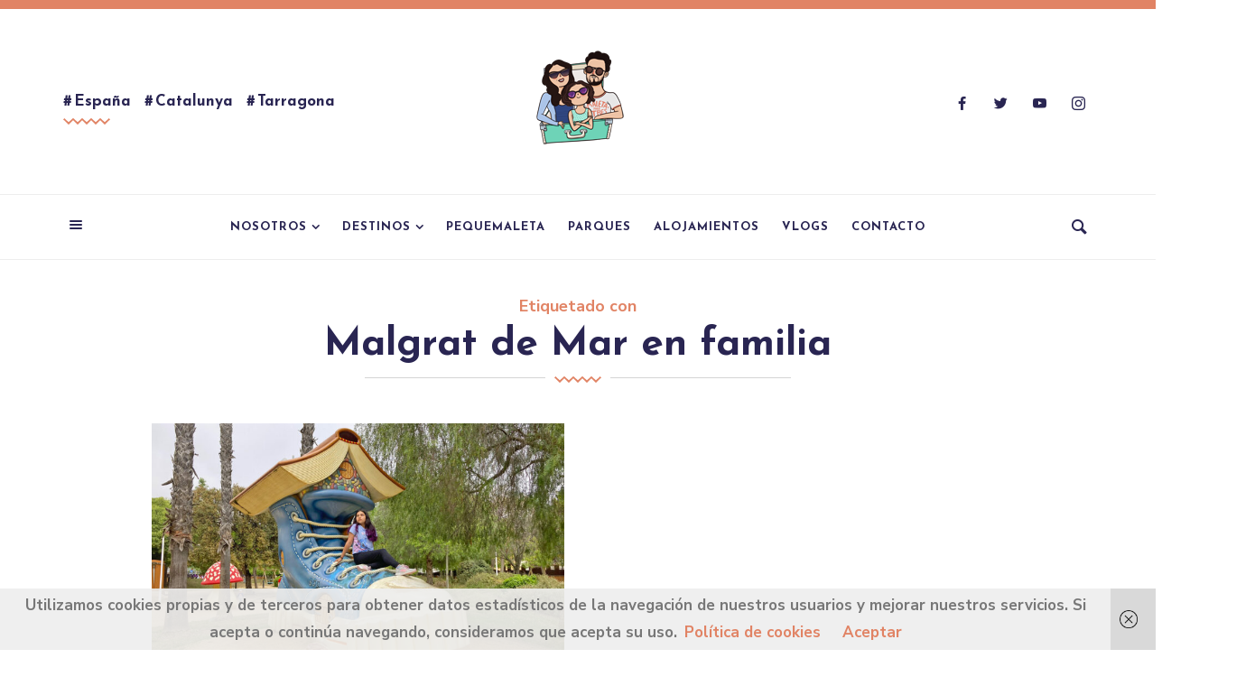

--- FILE ---
content_type: text/html; charset=UTF-8
request_url: https://maletaparatres.com/tag/malgrat-de-mar-en-familia/
body_size: 26427
content:

 <!DOCTYPE html>

<html lang="es">

<head>

<meta charset="UTF-8" />

<meta content="True" name="HandheldFriendly" />
<meta name="viewport" content="width=device-width, initial-scale=1, maximum-scale=1" />


<meta name='robots' content='index, follow, max-image-preview:large, max-snippet:-1, max-video-preview:-1' />

	<!-- This site is optimized with the Yoast SEO plugin v26.8 - https://yoast.com/product/yoast-seo-wordpress/ -->
	<title>Malgrat de Mar en familia archivos - Maleta para tres</title>
	<link rel="canonical" href="https://maletaparatres.com/tag/malgrat-de-mar-en-familia/" />
	<meta property="og:locale" content="es_ES" />
	<meta property="og:type" content="article" />
	<meta property="og:title" content="Malgrat de Mar en familia archivos - Maleta para tres" />
	<meta property="og:url" content="https://maletaparatres.com/tag/malgrat-de-mar-en-familia/" />
	<meta property="og:site_name" content="Maleta para tres" />
	<meta name="twitter:card" content="summary_large_image" />
	<meta name="twitter:site" content="@maletaparatres" />
	<script type="application/ld+json" class="yoast-schema-graph">{"@context":"https://schema.org","@graph":[{"@type":"CollectionPage","@id":"https://maletaparatres.com/tag/malgrat-de-mar-en-familia/","url":"https://maletaparatres.com/tag/malgrat-de-mar-en-familia/","name":"Malgrat de Mar en familia archivos - Maleta para tres","isPartOf":{"@id":"https://maletaparatres.com/#website"},"primaryImageOfPage":{"@id":"https://maletaparatres.com/tag/malgrat-de-mar-en-familia/#primaryimage"},"image":{"@id":"https://maletaparatres.com/tag/malgrat-de-mar-en-familia/#primaryimage"},"thumbnailUrl":"https://maletaparatres.com/wp-content/uploads/2023/05/Post-Parque-Francesc-Macia.jpg","breadcrumb":{"@id":"https://maletaparatres.com/tag/malgrat-de-mar-en-familia/#breadcrumb"},"inLanguage":"es"},{"@type":"ImageObject","inLanguage":"es","@id":"https://maletaparatres.com/tag/malgrat-de-mar-en-familia/#primaryimage","url":"https://maletaparatres.com/wp-content/uploads/2023/05/Post-Parque-Francesc-Macia.jpg","contentUrl":"https://maletaparatres.com/wp-content/uploads/2023/05/Post-Parque-Francesc-Macia.jpg","width":1200,"height":675},{"@type":"BreadcrumbList","@id":"https://maletaparatres.com/tag/malgrat-de-mar-en-familia/#breadcrumb","itemListElement":[{"@type":"ListItem","position":1,"name":"Portada","item":"https://maletaparatres.com/"},{"@type":"ListItem","position":2,"name":"Malgrat de Mar en familia"}]},{"@type":"WebSite","@id":"https://maletaparatres.com/#website","url":"https://maletaparatres.com/","name":"Maleta para tres","description":"Viajes en familia","publisher":{"@id":"https://maletaparatres.com/#organization"},"potentialAction":[{"@type":"SearchAction","target":{"@type":"EntryPoint","urlTemplate":"https://maletaparatres.com/?s={search_term_string}"},"query-input":{"@type":"PropertyValueSpecification","valueRequired":true,"valueName":"search_term_string"}}],"inLanguage":"es"},{"@type":"Organization","@id":"https://maletaparatres.com/#organization","name":"Maleta para tres","url":"https://maletaparatres.com/","logo":{"@type":"ImageObject","inLanguage":"es","@id":"https://maletaparatres.com/#/schema/logo/image/","url":"https://maletaparatres.com/wp-content/uploads/2019/07/Maleta_Para_3_Logo_SF.png","contentUrl":"https://maletaparatres.com/wp-content/uploads/2019/07/Maleta_Para_3_Logo_SF.png","width":2048,"height":2048,"caption":"Maleta para tres"},"image":{"@id":"https://maletaparatres.com/#/schema/logo/image/"},"sameAs":["https://www.facebook.com/maletaparatres","https://x.com/maletaparatres","https://instagram.com/maletaparatres","https://www.pinterest.es/maletaparatres","https://www.youtube.com/channel/UC1vcfG1qxuupmJhKXjDDTRA"]}]}</script>
	<!-- / Yoast SEO plugin. -->


<link rel='dns-prefetch' href='//www.googletagmanager.com' />
<link rel='dns-prefetch' href='//pagead2.googlesyndication.com' />
<link href='https://fonts.gstatic.com' crossorigin rel='preconnect' />
<link rel="alternate" type="application/rss+xml" title="Maleta para tres &raquo; Feed" href="https://maletaparatres.com/feed/" />
<link rel="alternate" type="application/rss+xml" title="Maleta para tres &raquo; Feed de los comentarios" href="https://maletaparatres.com/comments/feed/" />
<link rel="alternate" type="application/rss+xml" title="Maleta para tres &raquo; Etiqueta Malgrat de Mar en familia del feed" href="https://maletaparatres.com/tag/malgrat-de-mar-en-familia/feed/" />
<!-- maletaparatres.com is managing ads with Advanced Ads 2.0.16 – https://wpadvancedads.com/ --><script id="malet-ready">
			window.advanced_ads_ready=function(e,a){a=a||"complete";var d=function(e){return"interactive"===a?"loading"!==e:"complete"===e};d(document.readyState)?e():document.addEventListener("readystatechange",(function(a){d(a.target.readyState)&&e()}),{once:"interactive"===a})},window.advanced_ads_ready_queue=window.advanced_ads_ready_queue||[];		</script>
		<style id='wp-img-auto-sizes-contain-inline-css' type='text/css'>
img:is([sizes=auto i],[sizes^="auto," i]){contain-intrinsic-size:3000px 1500px}
/*# sourceURL=wp-img-auto-sizes-contain-inline-css */
</style>
<link rel='stylesheet' id='sdm-styles-css' href='https://maletaparatres.com/wp-content/plugins/simple-download-monitor/css/sdm_wp_styles.css?ver=6.9' type='text/css' media='all' />
<link rel='stylesheet' id='sbi_styles-css' href='https://maletaparatres.com/wp-content/plugins/instagram-feed/css/sbi-styles.min.css?ver=6.10.0' type='text/css' media='all' />
<link rel='stylesheet' id='evia-custom-bootstrap-css' href='https://maletaparatres.com/wp-content/themes/evia/css/custom-bootstrap.min.css?ver=1.0' type='text/css' media='all' />
<link rel='stylesheet' id='evia-font-icons-css' href='https://maletaparatres.com/wp-content/themes/evia/inc/font-icons/font-icons.min.css?ver=1.0' type='text/css' media='all' />
<link rel='stylesheet' id='slicknav-css' href='https://maletaparatres.com/wp-content/themes/evia/css/slicknav.min.css?ver=1.0' type='text/css' media='all' />
<link rel='stylesheet' id='slick-css' href='https://maletaparatres.com/wp-content/themes/evia/css/slick.css?ver=1.0' type='text/css' media='all' />
<link rel='stylesheet' id='nivo-lightbox-css' href='https://maletaparatres.com/wp-content/themes/evia/css/nivo-lightbox.min.css?ver=1.0' type='text/css' media='all' />
<link rel='stylesheet' id='nivo-lightbox-default-theme-css' href='https://maletaparatres.com/wp-content/themes/evia/css/nivo-lightbox-default-theme.min.css?ver=1.0' type='text/css' media='all' />
<link rel='stylesheet' id='perfect-scrollbar-css' href='https://maletaparatres.com/wp-content/themes/evia/css/perfect-scrollbar.css?ver=1.0' type='text/css' media='all' />
<link rel='stylesheet' id='evia-default-css' href='https://maletaparatres.com/wp-content/themes/evia/style.css?ver=6.9' type='text/css' media='all' />
<style id='evia-default-inline-css' type='text/css'>
h1, h2, h3, h4, h5, h6,.meta a, .read-time-text,.site-name a,.editor-post-title,.editor-post-title__block .editor-post-title__input,.evia .search-field,.comment-author-name,.featured-post-entry .meta a,.wp-block-latest-posts li a,.social-footer a,.instagram-follow,.form-heading,.welcome-title, .welcome-sub-title, .pagination-title,.promo-title,.header-tax li,.evia-sub-widget p,.woocommerce table.shop_table td.product-name,.featured-modern .slider-nav-text,.current-slide-count,.recom-shadow {font-family: "Josefin Sans", 'Helvetica', sans-serif;}.wp-block-quote.is-large p,.wp-block-quote.is-style-large p,.wp-block-pullquote p,.wp-block-quote p,.post-entry blockquote {font-family: "Josefin Sans", 'Helvetica', sans-serif;}.search-header::-webkit-input-placeholder { font-family: "Nunito Sans", "Helvetica", sans-serif!important; }.search-header:-ms-input-placeholder { font-family: "Nunito Sans", "Helvetica", sans-serif!important; }.search-header::placeholder { font-family: "Nunito Sans", "Helvetica", sans-serif!important; }.search-header:-moz-placeholder { font-family: "Nunito Sans", "Helvetica", sans-serif!important; }.search-header::-moz-placeholder { font-family: "Nunito Sans", "Helvetica", sans-serif!important; }body,h2.title-404,.input-textbox,.textbox,input[type="submit"],.wp-block-categories li a,.wp-block-archives li a,.wp-block-pullquote cite,.post-entry .wp-block-quote cite,button,.rssSummary{ font-family: "Nunito Sans", "Helvetica", sans-serif; }.category-list li, .widget_pages ul li,.widget_nav_menu ul li, .widget_archive ul li,.widget_meta ul li, .widget_categories ul li,.widget_recent_entries ul li,.widget_recent_comments ul li,.widget_rss ul li,.editor-block-list__block-edit li,.zilla-likes-popular-posts li a,.evia .widget_product_categories ul li a {font-family: Nunito Sans, "Helvetica", sans-serif;}.widget-post-title, .slideshow-post-title { font-family: Josefin Sans, "Helvetica", sans-serif; }.evia .zilla-likes-count,.post-order,.related-post-date,.post-date,.post-pagination,.main-nav, .slide-cat a,.header-social-tagline,.post-meta-item,.post-counter-item,.page-subtitle,.editor-picks-text { font-family: Nunito Sans, "Helvetica", sans-serif; }.evia .woocommerce-product-search button,.evia.woocommerce .button,.evia .woocommerce .button {font-family: Nunito Sans, "Helvetica", sans-serif;}html,body,.blog-post,.section-404 .content-section,.search-no-results .content-section,.editor-picks-container { font-size: 17px; }h1 { font-size:46px; }h2 { font-size:40px; }h3 { font-size:34px; }h4 { font-size:28px; }h5 { font-size:26px; }h6 { font-size:22px; }*::-moz-selection {color: #fff;background: #e18364;}*::selection {color: #fff;background: #e18364;}.post-count, .promo-title, .post-order, .featured-modern .slide-cat {box-shadow: 4px 4px 0 #292552;}.single .post-author-gravatar .gravatar-author-img img {box-shadow: 10px 10px 0 #292552;}.evia-sub-widget {box-shadow: 8px 8px 0 #292552;}.in-header-subscribe i:before {    text-shadow: 3px 2px 0px #e18364;}.main-nav > ul > li.menu-item-has-children:after {background: none;}.main-nav > ul > li > a:after {bottom: -12px;height: 2px;}.main-nav li > a:hover:after,.main-nav .current-menu-item > a:after {bottom: -7px;height: 3px;}.main-nav > ul > li > a {margin: 0 10px;}.header-layout-4 .main-nav,.header-layout-5 .main-nav {margin-left: -10px;}.promo-box {height:300px;}.promo-title {line-height:300px;}.no-meta:after { display: none; }.hover-bg .post-title a {background-image: -webkit-linear-gradient(transparent 48%, #76c9b2 5px );background-image: -o-linear-gradient(transparent 48%, #76c9b2 5px );background-image: linear-gradient(transparent 48%, #76c9b2 5px );}.footer:before {background:#fff;opacity: 0.9;}.intro-post .post-title a,.intro-post .meta a,.intro-post .title .meta a:hover {color: #fff;}.intro-post-container-outer {background: #292552;}.intro-post-inner-container .intro-post:nth-child(2),.intro-post-inner-container .intro-post:nth-child(2):after {background: #76c9b2;}.intro-post .hover-bg .post-title a {background-image: -webkit-linear-gradient(transparent 48%, #76c9b2 5px );background-image: -o-linear-gradient(transparent 48%, #76c9b2 5px );background-image: linear-gradient(transparent 48%, #76c9b2 5px );}.intro-post .post-deco svg {fill: #e18364;}.intro-post .post-meta-item::after {background: #e18364;}
/*# sourceURL=evia-default-inline-css */
</style>
<style id='wp-emoji-styles-inline-css' type='text/css'>

	img.wp-smiley, img.emoji {
		display: inline !important;
		border: none !important;
		box-shadow: none !important;
		height: 1em !important;
		width: 1em !important;
		margin: 0 0.07em !important;
		vertical-align: -0.1em !important;
		background: none !important;
		padding: 0 !important;
	}
/*# sourceURL=wp-emoji-styles-inline-css */
</style>
<style id='wp-block-library-inline-css' type='text/css'>
:root{--wp-block-synced-color:#7a00df;--wp-block-synced-color--rgb:122,0,223;--wp-bound-block-color:var(--wp-block-synced-color);--wp-editor-canvas-background:#ddd;--wp-admin-theme-color:#007cba;--wp-admin-theme-color--rgb:0,124,186;--wp-admin-theme-color-darker-10:#006ba1;--wp-admin-theme-color-darker-10--rgb:0,107,160.5;--wp-admin-theme-color-darker-20:#005a87;--wp-admin-theme-color-darker-20--rgb:0,90,135;--wp-admin-border-width-focus:2px}@media (min-resolution:192dpi){:root{--wp-admin-border-width-focus:1.5px}}.wp-element-button{cursor:pointer}:root .has-very-light-gray-background-color{background-color:#eee}:root .has-very-dark-gray-background-color{background-color:#313131}:root .has-very-light-gray-color{color:#eee}:root .has-very-dark-gray-color{color:#313131}:root .has-vivid-green-cyan-to-vivid-cyan-blue-gradient-background{background:linear-gradient(135deg,#00d084,#0693e3)}:root .has-purple-crush-gradient-background{background:linear-gradient(135deg,#34e2e4,#4721fb 50%,#ab1dfe)}:root .has-hazy-dawn-gradient-background{background:linear-gradient(135deg,#faaca8,#dad0ec)}:root .has-subdued-olive-gradient-background{background:linear-gradient(135deg,#fafae1,#67a671)}:root .has-atomic-cream-gradient-background{background:linear-gradient(135deg,#fdd79a,#004a59)}:root .has-nightshade-gradient-background{background:linear-gradient(135deg,#330968,#31cdcf)}:root .has-midnight-gradient-background{background:linear-gradient(135deg,#020381,#2874fc)}:root{--wp--preset--font-size--normal:16px;--wp--preset--font-size--huge:42px}.has-regular-font-size{font-size:1em}.has-larger-font-size{font-size:2.625em}.has-normal-font-size{font-size:var(--wp--preset--font-size--normal)}.has-huge-font-size{font-size:var(--wp--preset--font-size--huge)}.has-text-align-center{text-align:center}.has-text-align-left{text-align:left}.has-text-align-right{text-align:right}.has-fit-text{white-space:nowrap!important}#end-resizable-editor-section{display:none}.aligncenter{clear:both}.items-justified-left{justify-content:flex-start}.items-justified-center{justify-content:center}.items-justified-right{justify-content:flex-end}.items-justified-space-between{justify-content:space-between}.screen-reader-text{border:0;clip-path:inset(50%);height:1px;margin:-1px;overflow:hidden;padding:0;position:absolute;width:1px;word-wrap:normal!important}.screen-reader-text:focus{background-color:#ddd;clip-path:none;color:#444;display:block;font-size:1em;height:auto;left:5px;line-height:normal;padding:15px 23px 14px;text-decoration:none;top:5px;width:auto;z-index:100000}html :where(.has-border-color){border-style:solid}html :where([style*=border-top-color]){border-top-style:solid}html :where([style*=border-right-color]){border-right-style:solid}html :where([style*=border-bottom-color]){border-bottom-style:solid}html :where([style*=border-left-color]){border-left-style:solid}html :where([style*=border-width]){border-style:solid}html :where([style*=border-top-width]){border-top-style:solid}html :where([style*=border-right-width]){border-right-style:solid}html :where([style*=border-bottom-width]){border-bottom-style:solid}html :where([style*=border-left-width]){border-left-style:solid}html :where(img[class*=wp-image-]){height:auto;max-width:100%}:where(figure){margin:0 0 1em}html :where(.is-position-sticky){--wp-admin--admin-bar--position-offset:var(--wp-admin--admin-bar--height,0px)}@media screen and (max-width:600px){html :where(.is-position-sticky){--wp-admin--admin-bar--position-offset:0px}}

/*# sourceURL=wp-block-library-inline-css */
</style><style id='wp-block-heading-inline-css' type='text/css'>
h1:where(.wp-block-heading).has-background,h2:where(.wp-block-heading).has-background,h3:where(.wp-block-heading).has-background,h4:where(.wp-block-heading).has-background,h5:where(.wp-block-heading).has-background,h6:where(.wp-block-heading).has-background{padding:1.25em 2.375em}h1.has-text-align-left[style*=writing-mode]:where([style*=vertical-lr]),h1.has-text-align-right[style*=writing-mode]:where([style*=vertical-rl]),h2.has-text-align-left[style*=writing-mode]:where([style*=vertical-lr]),h2.has-text-align-right[style*=writing-mode]:where([style*=vertical-rl]),h3.has-text-align-left[style*=writing-mode]:where([style*=vertical-lr]),h3.has-text-align-right[style*=writing-mode]:where([style*=vertical-rl]),h4.has-text-align-left[style*=writing-mode]:where([style*=vertical-lr]),h4.has-text-align-right[style*=writing-mode]:where([style*=vertical-rl]),h5.has-text-align-left[style*=writing-mode]:where([style*=vertical-lr]),h5.has-text-align-right[style*=writing-mode]:where([style*=vertical-rl]),h6.has-text-align-left[style*=writing-mode]:where([style*=vertical-lr]),h6.has-text-align-right[style*=writing-mode]:where([style*=vertical-rl]){rotate:180deg}
/*# sourceURL=https://maletaparatres.com/wp-includes/blocks/heading/style.min.css */
</style>
<style id='wp-block-paragraph-inline-css' type='text/css'>
.is-small-text{font-size:.875em}.is-regular-text{font-size:1em}.is-large-text{font-size:2.25em}.is-larger-text{font-size:3em}.has-drop-cap:not(:focus):first-letter{float:left;font-size:8.4em;font-style:normal;font-weight:100;line-height:.68;margin:.05em .1em 0 0;text-transform:uppercase}body.rtl .has-drop-cap:not(:focus):first-letter{float:none;margin-left:.1em}p.has-drop-cap.has-background{overflow:hidden}:root :where(p.has-background){padding:1.25em 2.375em}:where(p.has-text-color:not(.has-link-color)) a{color:inherit}p.has-text-align-left[style*="writing-mode:vertical-lr"],p.has-text-align-right[style*="writing-mode:vertical-rl"]{rotate:180deg}
/*# sourceURL=https://maletaparatres.com/wp-includes/blocks/paragraph/style.min.css */
</style>
<style id='global-styles-inline-css' type='text/css'>
:root{--wp--preset--aspect-ratio--square: 1;--wp--preset--aspect-ratio--4-3: 4/3;--wp--preset--aspect-ratio--3-4: 3/4;--wp--preset--aspect-ratio--3-2: 3/2;--wp--preset--aspect-ratio--2-3: 2/3;--wp--preset--aspect-ratio--16-9: 16/9;--wp--preset--aspect-ratio--9-16: 9/16;--wp--preset--color--black: #000000;--wp--preset--color--cyan-bluish-gray: #abb8c3;--wp--preset--color--white: #ffffff;--wp--preset--color--pale-pink: #f78da7;--wp--preset--color--vivid-red: #cf2e2e;--wp--preset--color--luminous-vivid-orange: #ff6900;--wp--preset--color--luminous-vivid-amber: #fcb900;--wp--preset--color--light-green-cyan: #7bdcb5;--wp--preset--color--vivid-green-cyan: #00d084;--wp--preset--color--pale-cyan-blue: #8ed1fc;--wp--preset--color--vivid-cyan-blue: #0693e3;--wp--preset--color--vivid-purple: #9b51e0;--wp--preset--gradient--vivid-cyan-blue-to-vivid-purple: linear-gradient(135deg,rgb(6,147,227) 0%,rgb(155,81,224) 100%);--wp--preset--gradient--light-green-cyan-to-vivid-green-cyan: linear-gradient(135deg,rgb(122,220,180) 0%,rgb(0,208,130) 100%);--wp--preset--gradient--luminous-vivid-amber-to-luminous-vivid-orange: linear-gradient(135deg,rgb(252,185,0) 0%,rgb(255,105,0) 100%);--wp--preset--gradient--luminous-vivid-orange-to-vivid-red: linear-gradient(135deg,rgb(255,105,0) 0%,rgb(207,46,46) 100%);--wp--preset--gradient--very-light-gray-to-cyan-bluish-gray: linear-gradient(135deg,rgb(238,238,238) 0%,rgb(169,184,195) 100%);--wp--preset--gradient--cool-to-warm-spectrum: linear-gradient(135deg,rgb(74,234,220) 0%,rgb(151,120,209) 20%,rgb(207,42,186) 40%,rgb(238,44,130) 60%,rgb(251,105,98) 80%,rgb(254,248,76) 100%);--wp--preset--gradient--blush-light-purple: linear-gradient(135deg,rgb(255,206,236) 0%,rgb(152,150,240) 100%);--wp--preset--gradient--blush-bordeaux: linear-gradient(135deg,rgb(254,205,165) 0%,rgb(254,45,45) 50%,rgb(107,0,62) 100%);--wp--preset--gradient--luminous-dusk: linear-gradient(135deg,rgb(255,203,112) 0%,rgb(199,81,192) 50%,rgb(65,88,208) 100%);--wp--preset--gradient--pale-ocean: linear-gradient(135deg,rgb(255,245,203) 0%,rgb(182,227,212) 50%,rgb(51,167,181) 100%);--wp--preset--gradient--electric-grass: linear-gradient(135deg,rgb(202,248,128) 0%,rgb(113,206,126) 100%);--wp--preset--gradient--midnight: linear-gradient(135deg,rgb(2,3,129) 0%,rgb(40,116,252) 100%);--wp--preset--font-size--small: 15px;--wp--preset--font-size--medium: 20px;--wp--preset--font-size--large: 24px;--wp--preset--font-size--x-large: 42px;--wp--preset--font-size--normal: 17px;--wp--preset--font-size--extra-large: 32px;--wp--preset--font-size--huge: 42px;--wp--preset--spacing--20: 0.44rem;--wp--preset--spacing--30: 0.67rem;--wp--preset--spacing--40: 1rem;--wp--preset--spacing--50: 1.5rem;--wp--preset--spacing--60: 2.25rem;--wp--preset--spacing--70: 3.38rem;--wp--preset--spacing--80: 5.06rem;--wp--preset--shadow--natural: 6px 6px 9px rgba(0, 0, 0, 0.2);--wp--preset--shadow--deep: 12px 12px 50px rgba(0, 0, 0, 0.4);--wp--preset--shadow--sharp: 6px 6px 0px rgba(0, 0, 0, 0.2);--wp--preset--shadow--outlined: 6px 6px 0px -3px rgb(255, 255, 255), 6px 6px rgb(0, 0, 0);--wp--preset--shadow--crisp: 6px 6px 0px rgb(0, 0, 0);}:where(.is-layout-flex){gap: 0.5em;}:where(.is-layout-grid){gap: 0.5em;}body .is-layout-flex{display: flex;}.is-layout-flex{flex-wrap: wrap;align-items: center;}.is-layout-flex > :is(*, div){margin: 0;}body .is-layout-grid{display: grid;}.is-layout-grid > :is(*, div){margin: 0;}:where(.wp-block-columns.is-layout-flex){gap: 2em;}:where(.wp-block-columns.is-layout-grid){gap: 2em;}:where(.wp-block-post-template.is-layout-flex){gap: 1.25em;}:where(.wp-block-post-template.is-layout-grid){gap: 1.25em;}.has-black-color{color: var(--wp--preset--color--black) !important;}.has-cyan-bluish-gray-color{color: var(--wp--preset--color--cyan-bluish-gray) !important;}.has-white-color{color: var(--wp--preset--color--white) !important;}.has-pale-pink-color{color: var(--wp--preset--color--pale-pink) !important;}.has-vivid-red-color{color: var(--wp--preset--color--vivid-red) !important;}.has-luminous-vivid-orange-color{color: var(--wp--preset--color--luminous-vivid-orange) !important;}.has-luminous-vivid-amber-color{color: var(--wp--preset--color--luminous-vivid-amber) !important;}.has-light-green-cyan-color{color: var(--wp--preset--color--light-green-cyan) !important;}.has-vivid-green-cyan-color{color: var(--wp--preset--color--vivid-green-cyan) !important;}.has-pale-cyan-blue-color{color: var(--wp--preset--color--pale-cyan-blue) !important;}.has-vivid-cyan-blue-color{color: var(--wp--preset--color--vivid-cyan-blue) !important;}.has-vivid-purple-color{color: var(--wp--preset--color--vivid-purple) !important;}.has-black-background-color{background-color: var(--wp--preset--color--black) !important;}.has-cyan-bluish-gray-background-color{background-color: var(--wp--preset--color--cyan-bluish-gray) !important;}.has-white-background-color{background-color: var(--wp--preset--color--white) !important;}.has-pale-pink-background-color{background-color: var(--wp--preset--color--pale-pink) !important;}.has-vivid-red-background-color{background-color: var(--wp--preset--color--vivid-red) !important;}.has-luminous-vivid-orange-background-color{background-color: var(--wp--preset--color--luminous-vivid-orange) !important;}.has-luminous-vivid-amber-background-color{background-color: var(--wp--preset--color--luminous-vivid-amber) !important;}.has-light-green-cyan-background-color{background-color: var(--wp--preset--color--light-green-cyan) !important;}.has-vivid-green-cyan-background-color{background-color: var(--wp--preset--color--vivid-green-cyan) !important;}.has-pale-cyan-blue-background-color{background-color: var(--wp--preset--color--pale-cyan-blue) !important;}.has-vivid-cyan-blue-background-color{background-color: var(--wp--preset--color--vivid-cyan-blue) !important;}.has-vivid-purple-background-color{background-color: var(--wp--preset--color--vivid-purple) !important;}.has-black-border-color{border-color: var(--wp--preset--color--black) !important;}.has-cyan-bluish-gray-border-color{border-color: var(--wp--preset--color--cyan-bluish-gray) !important;}.has-white-border-color{border-color: var(--wp--preset--color--white) !important;}.has-pale-pink-border-color{border-color: var(--wp--preset--color--pale-pink) !important;}.has-vivid-red-border-color{border-color: var(--wp--preset--color--vivid-red) !important;}.has-luminous-vivid-orange-border-color{border-color: var(--wp--preset--color--luminous-vivid-orange) !important;}.has-luminous-vivid-amber-border-color{border-color: var(--wp--preset--color--luminous-vivid-amber) !important;}.has-light-green-cyan-border-color{border-color: var(--wp--preset--color--light-green-cyan) !important;}.has-vivid-green-cyan-border-color{border-color: var(--wp--preset--color--vivid-green-cyan) !important;}.has-pale-cyan-blue-border-color{border-color: var(--wp--preset--color--pale-cyan-blue) !important;}.has-vivid-cyan-blue-border-color{border-color: var(--wp--preset--color--vivid-cyan-blue) !important;}.has-vivid-purple-border-color{border-color: var(--wp--preset--color--vivid-purple) !important;}.has-vivid-cyan-blue-to-vivid-purple-gradient-background{background: var(--wp--preset--gradient--vivid-cyan-blue-to-vivid-purple) !important;}.has-light-green-cyan-to-vivid-green-cyan-gradient-background{background: var(--wp--preset--gradient--light-green-cyan-to-vivid-green-cyan) !important;}.has-luminous-vivid-amber-to-luminous-vivid-orange-gradient-background{background: var(--wp--preset--gradient--luminous-vivid-amber-to-luminous-vivid-orange) !important;}.has-luminous-vivid-orange-to-vivid-red-gradient-background{background: var(--wp--preset--gradient--luminous-vivid-orange-to-vivid-red) !important;}.has-very-light-gray-to-cyan-bluish-gray-gradient-background{background: var(--wp--preset--gradient--very-light-gray-to-cyan-bluish-gray) !important;}.has-cool-to-warm-spectrum-gradient-background{background: var(--wp--preset--gradient--cool-to-warm-spectrum) !important;}.has-blush-light-purple-gradient-background{background: var(--wp--preset--gradient--blush-light-purple) !important;}.has-blush-bordeaux-gradient-background{background: var(--wp--preset--gradient--blush-bordeaux) !important;}.has-luminous-dusk-gradient-background{background: var(--wp--preset--gradient--luminous-dusk) !important;}.has-pale-ocean-gradient-background{background: var(--wp--preset--gradient--pale-ocean) !important;}.has-electric-grass-gradient-background{background: var(--wp--preset--gradient--electric-grass) !important;}.has-midnight-gradient-background{background: var(--wp--preset--gradient--midnight) !important;}.has-small-font-size{font-size: var(--wp--preset--font-size--small) !important;}.has-medium-font-size{font-size: var(--wp--preset--font-size--medium) !important;}.has-large-font-size{font-size: var(--wp--preset--font-size--large) !important;}.has-x-large-font-size{font-size: var(--wp--preset--font-size--x-large) !important;}
/*# sourceURL=global-styles-inline-css */
</style>

<style id='classic-theme-styles-inline-css' type='text/css'>
/*! This file is auto-generated */
.wp-block-button__link{color:#fff;background-color:#32373c;border-radius:9999px;box-shadow:none;text-decoration:none;padding:calc(.667em + 2px) calc(1.333em + 2px);font-size:1.125em}.wp-block-file__button{background:#32373c;color:#fff;text-decoration:none}
/*# sourceURL=/wp-includes/css/classic-themes.min.css */
</style>
<link rel='stylesheet' id='pb-accordion-blocks-style-css' href='https://maletaparatres.com/wp-content/plugins/accordion-blocks/build/index.css?ver=1.5.0' type='text/css' media='all' />
<link rel='stylesheet' id='contact-form-7-css' href='https://maletaparatres.com/wp-content/plugins/contact-form-7/includes/css/styles.css?ver=6.1.4' type='text/css' media='all' />
<link rel='stylesheet' id='ppress-frontend-css' href='https://maletaparatres.com/wp-content/plugins/wp-user-avatar/assets/css/frontend.min.css?ver=4.16.8' type='text/css' media='all' />
<link rel='stylesheet' id='ppress-flatpickr-css' href='https://maletaparatres.com/wp-content/plugins/wp-user-avatar/assets/flatpickr/flatpickr.min.css?ver=4.16.8' type='text/css' media='all' />
<link rel='stylesheet' id='ppress-select2-css' href='https://maletaparatres.com/wp-content/plugins/wp-user-avatar/assets/select2/select2.min.css?ver=6.9' type='text/css' media='all' />
<link rel='stylesheet' id='ez-toc-css' href='https://maletaparatres.com/wp-content/plugins/easy-table-of-contents/assets/css/screen.min.css?ver=2.0.80' type='text/css' media='all' />
<style id='ez-toc-inline-css' type='text/css'>
div#ez-toc-container .ez-toc-title {font-size: 100%;}div#ez-toc-container .ez-toc-title {font-weight: 500;}div#ez-toc-container ul li , div#ez-toc-container ul li a {font-size: 90%;}div#ez-toc-container ul li , div#ez-toc-container ul li a {font-weight: 500;}div#ez-toc-container nav ul ul li {font-size: 90%;}div#ez-toc-container {background: #fff;border: 1px solid #ddd;}div#ez-toc-container p.ez-toc-title , #ez-toc-container .ez_toc_custom_title_icon , #ez-toc-container .ez_toc_custom_toc_icon {color: #999;}div#ez-toc-container ul.ez-toc-list a {color: #e18364;}div#ez-toc-container ul.ez-toc-list a:hover {color: #76c9b2;}div#ez-toc-container ul.ez-toc-list a:visited {color: #e18364;}.ez-toc-counter nav ul li a::before {color: ;}.ez-toc-box-title {font-weight: bold; margin-bottom: 10px; text-align: center; text-transform: uppercase; letter-spacing: 1px; color: #666; padding-bottom: 5px;position:absolute;top:-4%;left:5%;background-color: inherit;transition: top 0.3s ease;}.ez-toc-box-title.toc-closed {top:-25%;}
/*# sourceURL=ez-toc-inline-css */
</style>
<script type="text/javascript" src="https://maletaparatres.com/wp-content/themes/evia/js/modernizr.js?ver=6.9" id="modernizr-js"></script>
<script type="text/javascript" src="https://maletaparatres.com/wp-includes/js/jquery/jquery.min.js?ver=3.7.1" id="jquery-core-js"></script>
<script type="text/javascript" src="https://maletaparatres.com/wp-includes/js/jquery/jquery-migrate.min.js?ver=3.4.1" id="jquery-migrate-js"></script>
<script type="text/javascript" src="https://maletaparatres.com/wp-content/themes/evia/js/lib/perfect-scrollbar.min.js?ver=6.9" id="perfect-scrollbar-js"></script>
<script type="text/javascript" src="https://maletaparatres.com/wp-content/plugins/evia-options/js/front-end.js?ver=6.9" id="eviops-front-end-js"></script>
<script type="text/javascript" id="sdm-scripts-js-extra">
/* <![CDATA[ */
var sdm_ajax_script = {"ajaxurl":"https://maletaparatres.com/wp-admin/admin-ajax.php"};
//# sourceURL=sdm-scripts-js-extra
/* ]]> */
</script>
<script type="text/javascript" src="https://maletaparatres.com/wp-content/plugins/simple-download-monitor/js/sdm_wp_scripts.js?ver=6.9" id="sdm-scripts-js"></script>
<script type="text/javascript" src="https://maletaparatres.com/wp-content/plugins/wp-user-avatar/assets/flatpickr/flatpickr.min.js?ver=4.16.8" id="ppress-flatpickr-js"></script>
<script type="text/javascript" src="https://maletaparatres.com/wp-content/plugins/wp-user-avatar/assets/select2/select2.min.js?ver=4.16.8" id="ppress-select2-js"></script>

<!-- Fragmento de código de la etiqueta de Google (gtag.js) añadida por Site Kit -->
<!-- Fragmento de código de Google Analytics añadido por Site Kit -->
<script type="text/javascript" src="https://www.googletagmanager.com/gtag/js?id=G-864BF8VZYF" id="google_gtagjs-js" async></script>
<script type="text/javascript" id="google_gtagjs-js-after">
/* <![CDATA[ */
window.dataLayer = window.dataLayer || [];function gtag(){dataLayer.push(arguments);}
gtag("set","linker",{"domains":["maletaparatres.com"]});
gtag("js", new Date());
gtag("set", "developer_id.dZTNiMT", true);
gtag("config", "G-864BF8VZYF");
//# sourceURL=google_gtagjs-js-after
/* ]]> */
</script>
<link rel="https://api.w.org/" href="https://maletaparatres.com/wp-json/" /><link rel="alternate" title="JSON" type="application/json" href="https://maletaparatres.com/wp-json/wp/v2/tags/2689" /><link rel="EditURI" type="application/rsd+xml" title="RSD" href="https://maletaparatres.com/xmlrpc.php?rsd" />
<meta name="generator" content="WordPress 6.9" />
<meta name="generator" content="Site Kit by Google 1.170.0" />
<!-- Metaetiquetas de Google AdSense añadidas por Site Kit -->
<meta name="google-adsense-platform-account" content="ca-host-pub-2644536267352236">
<meta name="google-adsense-platform-domain" content="sitekit.withgoogle.com">
<!-- Acabar con las metaetiquetas de Google AdSense añadidas por Site Kit -->
<!-- No hay ninguna versión amphtml disponible para esta URL. -->
<!-- Fragmento de código de Google Tag Manager añadido por Site Kit -->
<script type="text/javascript">
/* <![CDATA[ */

			( function( w, d, s, l, i ) {
				w[l] = w[l] || [];
				w[l].push( {'gtm.start': new Date().getTime(), event: 'gtm.js'} );
				var f = d.getElementsByTagName( s )[0],
					j = d.createElement( s ), dl = l != 'dataLayer' ? '&l=' + l : '';
				j.async = true;
				j.src = 'https://www.googletagmanager.com/gtm.js?id=' + i + dl;
				f.parentNode.insertBefore( j, f );
			} )( window, document, 'script', 'dataLayer', 'GTM-K84PT4H' );
			
/* ]]> */
</script>

<!-- Final del fragmento de código de Google Tag Manager añadido por Site Kit -->

<!-- Fragmento de código de Google Adsense añadido por Site Kit -->
<script type="text/javascript" async="async" src="https://pagead2.googlesyndication.com/pagead/js/adsbygoogle.js?client=ca-pub-3989972347069711&amp;host=ca-host-pub-2644536267352236" crossorigin="anonymous"></script>

<!-- Final del fragmento de código de Google Adsense añadido por Site Kit -->
<link rel="icon" href="https://maletaparatres.com/wp-content/uploads/2019/07/Logo_2019_115x115-80x80.png" sizes="32x32" />
<link rel="icon" href="https://maletaparatres.com/wp-content/uploads/2019/07/Logo_2019_115x115.png" sizes="192x192" />
<link rel="apple-touch-icon" href="https://maletaparatres.com/wp-content/uploads/2019/07/Logo_2019_115x115.png" />
<meta name="msapplication-TileImage" content="https://maletaparatres.com/wp-content/uploads/2019/07/Logo_2019_115x115.png" />
<style id="kirki-inline-styles">.promo-outer{background-color:#e18364;}.editor-picks-container{background-color:#d0e0dd;}.stroke-p{stroke:#e18364;}.fill-p{fill:#e18364;}.stroke-s{stroke:#292552;}.fill-s{fill:#292552;}.welcome-outer-wrapper{margin-top:50px;margin-bottom:50px;}.hover-color .post-title a:hover{color:#76c9b2;}.zig-post .post-thumbnail:after{background-color:#76c9b2;}.title .post-category a{color:#fff;}.title .post-category.cat-bg a, .entry-transparent .slide-cat.cat-bg, .entry-modern .slide-cat.cat-bg, .entry-slanted .slide-cat.cat-bg, .title .post-category.cat-bg-alt a, .entry-transparent .slide-cat.cat-bg-alt, .entry-modern .slide-cat.cat-bg-alt, .entry-slanted .slide-cat.cat-bg-alt{background-color:#e18364;}.slider-full .featured-slider .post-slide-item:before, .slider-center .slick-current .post-slide-item:before{opacity:0.6;}.instagram-bg svg{fill:#e18364;}a, caption, .social-links li:hover a, .post-author-container .author-role, .related-post-category, .sticky .sticky-icon-fa, .comment-meta a:hover time, .category-list li a:hover, .widget-post-thumbs .post-category a, .related-post .post-category, .widget-post-item-link:hover, .tabs .ui-tabs-nav li a:hover, .tabs .ui-tabs-active a, .widget_recent_entries ul li a:hover, .widget_meta ul li a:hover, .widget_pages ul li a:hover, .widget_archive ul li a:hover, .widget_categories ul li a:hover, .widget_rss ul li a:hover, .widget_nav_menu ul li a:hover, .widget_recent_comments ul li a:hover, .zilla-likes-popular-posts li a:hover, .reply i, .evia-tab-nav-active span, .evia-tab-nav li span:hover, .related-post .post-category, .rm-text:hover, .rm-text:hover:after, .evia .nifty-tab-nav-active span, .evia .nifty-tab-nav li span:hover, .author-social-tagline, .divider-center, .meta-comments a:hover, .next-post:hover .next-post-text, .prev-post:hover .prev-post-text, .author-action, .wp-block-latest-posts li a:hover, .wp-block-categories li a:hover, .wp-block-archives li a:hover, .evia .widget_product_categories ul li a:hover, .evia.woocommerce ul.product_list_widget li a:hover, .evia .woocommerce ul.product_list_widget li a:hover, .evia .woocommerce .star-rating span, .evia.woocommerce .star-rating span, .blog-wrapper .share-post-links li a:hover, .woocommerce p.stars a:hover, .author-role, .author-widget .more-link:hover, .slideshow-post-title:hover, .editor-picks-container .pick-post .title .post-category a{color:#e18364;}.standard-post .title:after, .standard-post .title{border-top-color:#e18364;}.page-numbers.current, .page-numbers:hover, .pre-footer-form-wrapper .mc4wp-form input[type=email]:focus, .textbox:focus, #check:focus, .input-textbox:focus, .mc4wp-form input[type=text]:focus, .mc4wp-form input[type=email]:focus, .wpcf7 input:focus, .wpcf7 textarea:focus, .featured-slider:before, .featured-slider:after, .list-post .post-thumbnail, .list-post .post-gallery, .evia-sub-widget, .hover-border .post-title a:hover{border-color:#e18364;}.post-meta-item:after, .search-button:hover, .form-submit .submit:hover, .wpcf7 .wpcf7-submit:hover, .scroll-top a:hover, .mc4wp-form input[type=submit]:hover, .wp-block-latest-posts li a:after, .wp-block-categories li a:after, #sb_instagram .sbi_follow_btn a, .slide-h2:after, .slide-cat:after, .page-title-date:before, .content-section-title-wrap:after, .content-section-title-wrap:before, .widget-title h3:after, .comment-reply-title:after, .widget-title h4:after, .title .post-category:after, .content-section-title:after, .comment-reply-title:after, .sw-email:after, .welcome-link:after, .post-order, .slide-header .more-link:after, .sub-close, .close-btn, .wp-block-button__link, .page-numbers.current, .current .nav-link-num, .page-numbers:hover, .content-nav-links a .nav-link-num:hover, .comments-pagination a:hover, .evia-sub-widget button:hover, .evia.woocommerce #respond input#submit.alt:hover, .evia.woocommerce a.button.alt:hover, .evia.woocommerce button.button.alt:hover, .evia.woocommerce input.button.alt:hover, .evia .woocommerce #respond input#submit.alt:hover, .evia .woocommerce a.button.alt:hover, .evia .woocommerce button.button.alt:hover, .evia .woocommerce input.button.alt:hover, .evia.woocommerce .widget_price_filter .ui-slider .ui-slider-range, .evia.woocommerce .widget_price_filter .ui-slider .ui-slider-handle, .evia .woocommerce .widget_price_filter .ui-slider .ui-slider-range, .evia .woocommerce .widget_price_filter .ui-slider .ui-slider-handle, .evia .woocommerce-product-search button, .evia.woocommerce #respond input#submit, .evia .woocommerce ul.products li.product .button, .evia.woocommerce span.onsale, .evia .woocommerce span.onsale, .evia.woocommerce a.button, .evia .woocommerce a.button, .evia .woocommerce button.button, .evia.woocommerce button.button, .author-widget .more-link:after, .post-count, .slick-active .evia-dot, .recom-post-title:before, .meta-likes:before{background-color:#e18364;}.bypostauthor .comment-author img{border-right-color:#e18364;}.zigzag-svg svg, .ffill-p{fill:#e18364;}.sstroke-p{stroke:#e18364;}body{color:#777;}h1, h2, h3, h4, h5, h6, dt, th, .welcome-title, .post-title a, .intro-text, .share-post-links a, .rm-text a, .author-info h4, .related-post-title, .content-section-title, .comment-reply-title, .reply:hover i, .reply a:hover, .comment-author-name, .page-numbers, .pagination-title, .post-pagination a:hover .post-link-dir, .nav-link-num, .author-widget .author-info h3, .widget-post-item .post-category a:hover, .widget-post-item-link, .stream-portfolio-overlay i, .widget_calendar caption, .widget_rss li cite, .tabs .ui-tabs-nav a, .dropcap, .footer-title h5, .title .meta a:hover, .author-social .social-links li a, .post-footer-author, .title-404, .post-date, .pick-post .meta a, .editor-picks-text, .comment-author-name a, .share-title, .post-tags-title, .more-link, .form-heading, .entry-slanted .featured-post-entry .meta a, .evia .zilla-likes:hover, .evia .zilla-likes.active, .zilla-likes:after, .evia-sub-widget p, .pick-post .post-category, .blog-list-pagination a, .entry-modern .meta a, .featured-modern .slider-nav-text, .current-slide-count, .slider-more a, .wp-block-latest-posts li a, .wp-block-categories li a, .wp-block-archives li a, .category-list li a, .widget_pages ul li a, .widget_nav_menu ul li a, .widget_archive ul li a, .widget_meta ul li a, .widget_categories ul li a, .widget_recent_entries ul li a, .widget_recent_comments ul li a, .widget_rss ul li a, .zilla-likes-popular-posts li a, .evia .widget_product_categories ul li a, .slideshow-post-title{color:#292552;}.ffill-s{fill:#292552;}.sstroke-s{stroke:#292552;}.meta, .meta i, .meta a, .read-time, .post-tags a, .author-action, .comment-meta a time, .comment-meta, .related-post-date, .wp-caption-text, .meta .post-date{color:#999;}.post-header-date ~ .meta-comments:after{background-color:#999;}.post-password-form input[type="submit"]:hover, .wpcf7 .wpcf7-submit, .form-submit .submit, .post-password-form input[type="submit"], .mc4wp-form input[type=submit], .search-button, .evia-sub-widget button, .sub-close:hover, .close-btn:hover, .zig-post-header, .post-entry .wp-block-button:not(.is-style-outline) .wp-block-button__link:hover, .evia .woocommerce #respond input#submit.alt, .evia .woocommerce a.button.alt, .evia .woocommerce button.button.alt, .evia .woocommerce input.button.alt, .evia.woocommerce #respond input#submit.alt, .evia.woocommerce a.button.alt, .evia.woocommerce button.button.alt, .evia.woocommerce input.button.alt, .evia.woocommerce #respond input#submit:hover, .evia.woocommerce a.button:hover, .evia.woocommerce button.button:hover, .evia.woocommerce input.button:hover, .evia .woocommerce #respond input#submit:hover, .evia .woocommerce a.button:hover, .evia .woocommerce button.button:hover, .evia .woocommerce input.button:hover, .evia .woocommerce ul.products li.product .button:hover, .evia .woocommerce ul.products li.product .button:hover, .evia.woocommerce a.button:hover, .evia .woocommerce a.button:hover{background-color:#292552;}input[type="text"], input[type="email"], input[type="tel"], input[type="password"], input[type="url"], input[type="date"], input[type="week"], input[type="search"], input[type="time"], input[type="number"], textarea, .comment-message{border-color:#292552;}.main-nav li a, .slicknav_btn, .search-btn-header, .social-btn, .close-social, .main-nav > ul > li:not(:last-child):after, .sidedrawer-open, .cart-nav:before, .main-nav > ul > li.menu-item-has-children:after{color:#292552;}.slicknav_btn .slicknav_icon-bar{background-color:#292552;}.header-social li a, .social-btn, .close-social, .in-header-subscribe a, .in-header-subscribe i{color:#292552;}.main-nav li:hover > a, .main-nav .current-menu-item > a, .main-nav > ul > li:hover:not(:last-child):after, .header-social li a:hover, .social-btn:hover, .search-btn-header:hover, .close-social:hover, .sidedrawer-open:hover, .header-tax li:hover, .header-tax li a:hover, .cart-nav:hover:before{color:#e18364;}.slicknav_btn:hover .slicknav_icon-bar, .header-ui-elements:before, .cart-nav + .search-btn-header:before, .header-social:after, .cart-nav-count{background-color:#e18364;}.sidedrawer-open:hover{border-color:#e18364;}.navbar-color .header-bottom-row-outer{background-color:#292552;}.header{border-color:#e18364;}.search-container, .search-container .input-textbox{background-color:#fff;}.header .main-nav li ul li a{color:#f7f7f7;}.main-nav > ul li ul{background-color:#e18364;}.main-nav > ul li ul li:first-child a:before{border-bottom-color:#e18364;}.main-nav > ul li ul li a:hover{color:#292552;}.header .slicknav_nav a, .header .slicknav_menu .slicknav_menutxt{color:#e18364;}.slicknav_nav a:hover, .slicknav_row:hover a, .slicknav_nav .slicknav_row:hover, .slicknav_open > a > a, .slicknav_open > a, .slicknav_open > a > .slicknav_arrow{color:#292552;}.page-title h1, .page-title h2, .page-title-date{color:#292552;}.page-subtitle, .page-title-search{color:#e18364;}.standard-post .more-link{color:#e18364;}.standard-post .more-link:hover{color:#292552;}.widget-title, h4 .rsswidget{color:#292552;}.widget-title-inner:after, .widget-title-inner:before{background-color:#e18364;}.widget-deco svg{fill:#e18364;}.social-footer a, .social-footer li i{color:#292552;}.social-footer a:after{background-color:#292552;}.footer .copyright, #footer-nav li a{color:#292552;}.footer-top + .footer-bottom{border-color:#e18364;}#footer-nav li a:hover{color:#e18364;}.footer-top, .footer-top:after, .footer-bottom, .footer-bottom:before, .footer-bottom:after{background-color:#ffffff;}.pre-footer-form-wrapper{background-color:#292552;}.pre-footer-form-wrapper .newsletter-message, .pre-footer-form-wrapper .newsletter-title, .pre-footer-form-wrapper .newsletter-agree{color:#fff;}.pre-footer-form-wrapper .mc4wp-form input[type=submit]{background-color:#e18364;}.pre-footer-form-wrapper .zigzag-svg svg{fill:#e18364;}.pre-footer-form-wrapper .mc4wp-form input[type=email], .pre-footer-form-wrapper .newsletter-agree input{background-color:#ffffff;}.pre-footer-form-wrapper .newsletter-agree input{border-color:#ffffff;}.site-name-no-logo .site-name a{font-family:Josefin Sans;font-size:42px;font-weight:600;letter-spacing:-3px;text-transform:none;color:#292552;}.footer .site-name-no-logo .site-name a{font-family:Josefin Sans;font-size:42px;font-weight:600;letter-spacing:-3px;text-transform:none;color:#292552;}.post-title{font-family:Josefin Sans;font-weight:600;}.standard-post .post-title{font-size:38px;line-height:42px;text-transform:none;}.grid-post .post-title{font-size:24px;line-height:30px;text-transform:none;}.list-post .post-title{font-size:24px;line-height:32px;text-transform:none;}.zig-post .post-title{font-size:28px;line-height:32px;text-transform:none;}.slide-h2, .is-multi .slide-h2, .is-multi-2 .slide-h2{font-family:Josefin Sans;font-weight:600;}.slide-h2 a{font-size:42px;line-height:42px;text-transform:capitalize;color:#fff;}.entry-slanted .slide-h2 a{font-size:32px;line-height:42px;text-transform:capitalize;color:#292552;}.entry-modern .slide-h2 a{font-size:42px;line-height:42px;text-transform:capitalize;color:#292552;}.main-nav{font-family:Josefin Sans;font-size:13px;font-weight:700;letter-spacing:1px;text-transform:uppercase;}.sidebar .widget-title{font-family:Josefin Sans;font-size:20px;font-weight:700;letter-spacing:0px;text-transform:capitalize;}.footer .widget-title{font-family:Josefin Sans;font-size:18px;font-weight:600;letter-spacing:0px;text-transform:capitalize;}.content-section-title, .comment-reply-title{font-family:Josefin Sans;font-size:26px;font-weight:400;letter-spacing:0px;text-transform:capitalize;}.related-post-title{font-family:Josefin Sans;font-size:18px;font-weight:600;text-transform:none;}.page-title h1, .page-title h2{font-family:Josefin Sans;font-size:44px;font-weight:400;text-transform:none;}.more-link{font-family:Josefin Sans;font-size:12px;font-weight:700;letter-spacing:2px;text-transform:uppercase;}/* cyrillic-ext */
@font-face {
  font-family: 'Nunito Sans';
  font-style: italic;
  font-weight: 400;
  font-stretch: normal;
  font-display: swap;
  src: url(https://maletaparatres.com/wp-content/fonts/nunito-sans/font) format('woff');
  unicode-range: U+0460-052F, U+1C80-1C8A, U+20B4, U+2DE0-2DFF, U+A640-A69F, U+FE2E-FE2F;
}
/* cyrillic */
@font-face {
  font-family: 'Nunito Sans';
  font-style: italic;
  font-weight: 400;
  font-stretch: normal;
  font-display: swap;
  src: url(https://maletaparatres.com/wp-content/fonts/nunito-sans/font) format('woff');
  unicode-range: U+0301, U+0400-045F, U+0490-0491, U+04B0-04B1, U+2116;
}
/* vietnamese */
@font-face {
  font-family: 'Nunito Sans';
  font-style: italic;
  font-weight: 400;
  font-stretch: normal;
  font-display: swap;
  src: url(https://maletaparatres.com/wp-content/fonts/nunito-sans/font) format('woff');
  unicode-range: U+0102-0103, U+0110-0111, U+0128-0129, U+0168-0169, U+01A0-01A1, U+01AF-01B0, U+0300-0301, U+0303-0304, U+0308-0309, U+0323, U+0329, U+1EA0-1EF9, U+20AB;
}
/* latin-ext */
@font-face {
  font-family: 'Nunito Sans';
  font-style: italic;
  font-weight: 400;
  font-stretch: normal;
  font-display: swap;
  src: url(https://maletaparatres.com/wp-content/fonts/nunito-sans/font) format('woff');
  unicode-range: U+0100-02BA, U+02BD-02C5, U+02C7-02CC, U+02CE-02D7, U+02DD-02FF, U+0304, U+0308, U+0329, U+1D00-1DBF, U+1E00-1E9F, U+1EF2-1EFF, U+2020, U+20A0-20AB, U+20AD-20C0, U+2113, U+2C60-2C7F, U+A720-A7FF;
}
/* latin */
@font-face {
  font-family: 'Nunito Sans';
  font-style: italic;
  font-weight: 400;
  font-stretch: normal;
  font-display: swap;
  src: url(https://maletaparatres.com/wp-content/fonts/nunito-sans/font) format('woff');
  unicode-range: U+0000-00FF, U+0131, U+0152-0153, U+02BB-02BC, U+02C6, U+02DA, U+02DC, U+0304, U+0308, U+0329, U+2000-206F, U+20AC, U+2122, U+2191, U+2193, U+2212, U+2215, U+FEFF, U+FFFD;
}
/* cyrillic-ext */
@font-face {
  font-family: 'Nunito Sans';
  font-style: italic;
  font-weight: 700;
  font-stretch: normal;
  font-display: swap;
  src: url(https://maletaparatres.com/wp-content/fonts/nunito-sans/font) format('woff');
  unicode-range: U+0460-052F, U+1C80-1C8A, U+20B4, U+2DE0-2DFF, U+A640-A69F, U+FE2E-FE2F;
}
/* cyrillic */
@font-face {
  font-family: 'Nunito Sans';
  font-style: italic;
  font-weight: 700;
  font-stretch: normal;
  font-display: swap;
  src: url(https://maletaparatres.com/wp-content/fonts/nunito-sans/font) format('woff');
  unicode-range: U+0301, U+0400-045F, U+0490-0491, U+04B0-04B1, U+2116;
}
/* vietnamese */
@font-face {
  font-family: 'Nunito Sans';
  font-style: italic;
  font-weight: 700;
  font-stretch: normal;
  font-display: swap;
  src: url(https://maletaparatres.com/wp-content/fonts/nunito-sans/font) format('woff');
  unicode-range: U+0102-0103, U+0110-0111, U+0128-0129, U+0168-0169, U+01A0-01A1, U+01AF-01B0, U+0300-0301, U+0303-0304, U+0308-0309, U+0323, U+0329, U+1EA0-1EF9, U+20AB;
}
/* latin-ext */
@font-face {
  font-family: 'Nunito Sans';
  font-style: italic;
  font-weight: 700;
  font-stretch: normal;
  font-display: swap;
  src: url(https://maletaparatres.com/wp-content/fonts/nunito-sans/font) format('woff');
  unicode-range: U+0100-02BA, U+02BD-02C5, U+02C7-02CC, U+02CE-02D7, U+02DD-02FF, U+0304, U+0308, U+0329, U+1D00-1DBF, U+1E00-1E9F, U+1EF2-1EFF, U+2020, U+20A0-20AB, U+20AD-20C0, U+2113, U+2C60-2C7F, U+A720-A7FF;
}
/* latin */
@font-face {
  font-family: 'Nunito Sans';
  font-style: italic;
  font-weight: 700;
  font-stretch: normal;
  font-display: swap;
  src: url(https://maletaparatres.com/wp-content/fonts/nunito-sans/font) format('woff');
  unicode-range: U+0000-00FF, U+0131, U+0152-0153, U+02BB-02BC, U+02C6, U+02DA, U+02DC, U+0304, U+0308, U+0329, U+2000-206F, U+20AC, U+2122, U+2191, U+2193, U+2212, U+2215, U+FEFF, U+FFFD;
}
/* cyrillic-ext */
@font-face {
  font-family: 'Nunito Sans';
  font-style: normal;
  font-weight: 400;
  font-stretch: normal;
  font-display: swap;
  src: url(https://maletaparatres.com/wp-content/fonts/nunito-sans/font) format('woff');
  unicode-range: U+0460-052F, U+1C80-1C8A, U+20B4, U+2DE0-2DFF, U+A640-A69F, U+FE2E-FE2F;
}
/* cyrillic */
@font-face {
  font-family: 'Nunito Sans';
  font-style: normal;
  font-weight: 400;
  font-stretch: normal;
  font-display: swap;
  src: url(https://maletaparatres.com/wp-content/fonts/nunito-sans/font) format('woff');
  unicode-range: U+0301, U+0400-045F, U+0490-0491, U+04B0-04B1, U+2116;
}
/* vietnamese */
@font-face {
  font-family: 'Nunito Sans';
  font-style: normal;
  font-weight: 400;
  font-stretch: normal;
  font-display: swap;
  src: url(https://maletaparatres.com/wp-content/fonts/nunito-sans/font) format('woff');
  unicode-range: U+0102-0103, U+0110-0111, U+0128-0129, U+0168-0169, U+01A0-01A1, U+01AF-01B0, U+0300-0301, U+0303-0304, U+0308-0309, U+0323, U+0329, U+1EA0-1EF9, U+20AB;
}
/* latin-ext */
@font-face {
  font-family: 'Nunito Sans';
  font-style: normal;
  font-weight: 400;
  font-stretch: normal;
  font-display: swap;
  src: url(https://maletaparatres.com/wp-content/fonts/nunito-sans/font) format('woff');
  unicode-range: U+0100-02BA, U+02BD-02C5, U+02C7-02CC, U+02CE-02D7, U+02DD-02FF, U+0304, U+0308, U+0329, U+1D00-1DBF, U+1E00-1E9F, U+1EF2-1EFF, U+2020, U+20A0-20AB, U+20AD-20C0, U+2113, U+2C60-2C7F, U+A720-A7FF;
}
/* latin */
@font-face {
  font-family: 'Nunito Sans';
  font-style: normal;
  font-weight: 400;
  font-stretch: normal;
  font-display: swap;
  src: url(https://maletaparatres.com/wp-content/fonts/nunito-sans/font) format('woff');
  unicode-range: U+0000-00FF, U+0131, U+0152-0153, U+02BB-02BC, U+02C6, U+02DA, U+02DC, U+0304, U+0308, U+0329, U+2000-206F, U+20AC, U+2122, U+2191, U+2193, U+2212, U+2215, U+FEFF, U+FFFD;
}
/* cyrillic-ext */
@font-face {
  font-family: 'Nunito Sans';
  font-style: normal;
  font-weight: 600;
  font-stretch: normal;
  font-display: swap;
  src: url(https://maletaparatres.com/wp-content/fonts/nunito-sans/font) format('woff');
  unicode-range: U+0460-052F, U+1C80-1C8A, U+20B4, U+2DE0-2DFF, U+A640-A69F, U+FE2E-FE2F;
}
/* cyrillic */
@font-face {
  font-family: 'Nunito Sans';
  font-style: normal;
  font-weight: 600;
  font-stretch: normal;
  font-display: swap;
  src: url(https://maletaparatres.com/wp-content/fonts/nunito-sans/font) format('woff');
  unicode-range: U+0301, U+0400-045F, U+0490-0491, U+04B0-04B1, U+2116;
}
/* vietnamese */
@font-face {
  font-family: 'Nunito Sans';
  font-style: normal;
  font-weight: 600;
  font-stretch: normal;
  font-display: swap;
  src: url(https://maletaparatres.com/wp-content/fonts/nunito-sans/font) format('woff');
  unicode-range: U+0102-0103, U+0110-0111, U+0128-0129, U+0168-0169, U+01A0-01A1, U+01AF-01B0, U+0300-0301, U+0303-0304, U+0308-0309, U+0323, U+0329, U+1EA0-1EF9, U+20AB;
}
/* latin-ext */
@font-face {
  font-family: 'Nunito Sans';
  font-style: normal;
  font-weight: 600;
  font-stretch: normal;
  font-display: swap;
  src: url(https://maletaparatres.com/wp-content/fonts/nunito-sans/font) format('woff');
  unicode-range: U+0100-02BA, U+02BD-02C5, U+02C7-02CC, U+02CE-02D7, U+02DD-02FF, U+0304, U+0308, U+0329, U+1D00-1DBF, U+1E00-1E9F, U+1EF2-1EFF, U+2020, U+20A0-20AB, U+20AD-20C0, U+2113, U+2C60-2C7F, U+A720-A7FF;
}
/* latin */
@font-face {
  font-family: 'Nunito Sans';
  font-style: normal;
  font-weight: 600;
  font-stretch: normal;
  font-display: swap;
  src: url(https://maletaparatres.com/wp-content/fonts/nunito-sans/font) format('woff');
  unicode-range: U+0000-00FF, U+0131, U+0152-0153, U+02BB-02BC, U+02C6, U+02DA, U+02DC, U+0304, U+0308, U+0329, U+2000-206F, U+20AC, U+2122, U+2191, U+2193, U+2212, U+2215, U+FEFF, U+FFFD;
}
/* cyrillic-ext */
@font-face {
  font-family: 'Nunito Sans';
  font-style: normal;
  font-weight: 700;
  font-stretch: normal;
  font-display: swap;
  src: url(https://maletaparatres.com/wp-content/fonts/nunito-sans/font) format('woff');
  unicode-range: U+0460-052F, U+1C80-1C8A, U+20B4, U+2DE0-2DFF, U+A640-A69F, U+FE2E-FE2F;
}
/* cyrillic */
@font-face {
  font-family: 'Nunito Sans';
  font-style: normal;
  font-weight: 700;
  font-stretch: normal;
  font-display: swap;
  src: url(https://maletaparatres.com/wp-content/fonts/nunito-sans/font) format('woff');
  unicode-range: U+0301, U+0400-045F, U+0490-0491, U+04B0-04B1, U+2116;
}
/* vietnamese */
@font-face {
  font-family: 'Nunito Sans';
  font-style: normal;
  font-weight: 700;
  font-stretch: normal;
  font-display: swap;
  src: url(https://maletaparatres.com/wp-content/fonts/nunito-sans/font) format('woff');
  unicode-range: U+0102-0103, U+0110-0111, U+0128-0129, U+0168-0169, U+01A0-01A1, U+01AF-01B0, U+0300-0301, U+0303-0304, U+0308-0309, U+0323, U+0329, U+1EA0-1EF9, U+20AB;
}
/* latin-ext */
@font-face {
  font-family: 'Nunito Sans';
  font-style: normal;
  font-weight: 700;
  font-stretch: normal;
  font-display: swap;
  src: url(https://maletaparatres.com/wp-content/fonts/nunito-sans/font) format('woff');
  unicode-range: U+0100-02BA, U+02BD-02C5, U+02C7-02CC, U+02CE-02D7, U+02DD-02FF, U+0304, U+0308, U+0329, U+1D00-1DBF, U+1E00-1E9F, U+1EF2-1EFF, U+2020, U+20A0-20AB, U+20AD-20C0, U+2113, U+2C60-2C7F, U+A720-A7FF;
}
/* latin */
@font-face {
  font-family: 'Nunito Sans';
  font-style: normal;
  font-weight: 700;
  font-stretch: normal;
  font-display: swap;
  src: url(https://maletaparatres.com/wp-content/fonts/nunito-sans/font) format('woff');
  unicode-range: U+0000-00FF, U+0131, U+0152-0153, U+02BB-02BC, U+02C6, U+02DA, U+02DC, U+0304, U+0308, U+0329, U+2000-206F, U+20AC, U+2122, U+2191, U+2193, U+2212, U+2215, U+FEFF, U+FFFD;
}/* vietnamese */
@font-face {
  font-family: 'Josefin Sans';
  font-style: italic;
  font-weight: 400;
  font-display: swap;
  src: url(https://maletaparatres.com/wp-content/fonts/josefin-sans/font) format('woff');
  unicode-range: U+0102-0103, U+0110-0111, U+0128-0129, U+0168-0169, U+01A0-01A1, U+01AF-01B0, U+0300-0301, U+0303-0304, U+0308-0309, U+0323, U+0329, U+1EA0-1EF9, U+20AB;
}
/* latin-ext */
@font-face {
  font-family: 'Josefin Sans';
  font-style: italic;
  font-weight: 400;
  font-display: swap;
  src: url(https://maletaparatres.com/wp-content/fonts/josefin-sans/font) format('woff');
  unicode-range: U+0100-02BA, U+02BD-02C5, U+02C7-02CC, U+02CE-02D7, U+02DD-02FF, U+0304, U+0308, U+0329, U+1D00-1DBF, U+1E00-1E9F, U+1EF2-1EFF, U+2020, U+20A0-20AB, U+20AD-20C0, U+2113, U+2C60-2C7F, U+A720-A7FF;
}
/* latin */
@font-face {
  font-family: 'Josefin Sans';
  font-style: italic;
  font-weight: 400;
  font-display: swap;
  src: url(https://maletaparatres.com/wp-content/fonts/josefin-sans/font) format('woff');
  unicode-range: U+0000-00FF, U+0131, U+0152-0153, U+02BB-02BC, U+02C6, U+02DA, U+02DC, U+0304, U+0308, U+0329, U+2000-206F, U+20AC, U+2122, U+2191, U+2193, U+2212, U+2215, U+FEFF, U+FFFD;
}
/* vietnamese */
@font-face {
  font-family: 'Josefin Sans';
  font-style: italic;
  font-weight: 700;
  font-display: swap;
  src: url(https://maletaparatres.com/wp-content/fonts/josefin-sans/font) format('woff');
  unicode-range: U+0102-0103, U+0110-0111, U+0128-0129, U+0168-0169, U+01A0-01A1, U+01AF-01B0, U+0300-0301, U+0303-0304, U+0308-0309, U+0323, U+0329, U+1EA0-1EF9, U+20AB;
}
/* latin-ext */
@font-face {
  font-family: 'Josefin Sans';
  font-style: italic;
  font-weight: 700;
  font-display: swap;
  src: url(https://maletaparatres.com/wp-content/fonts/josefin-sans/font) format('woff');
  unicode-range: U+0100-02BA, U+02BD-02C5, U+02C7-02CC, U+02CE-02D7, U+02DD-02FF, U+0304, U+0308, U+0329, U+1D00-1DBF, U+1E00-1E9F, U+1EF2-1EFF, U+2020, U+20A0-20AB, U+20AD-20C0, U+2113, U+2C60-2C7F, U+A720-A7FF;
}
/* latin */
@font-face {
  font-family: 'Josefin Sans';
  font-style: italic;
  font-weight: 700;
  font-display: swap;
  src: url(https://maletaparatres.com/wp-content/fonts/josefin-sans/font) format('woff');
  unicode-range: U+0000-00FF, U+0131, U+0152-0153, U+02BB-02BC, U+02C6, U+02DA, U+02DC, U+0304, U+0308, U+0329, U+2000-206F, U+20AC, U+2122, U+2191, U+2193, U+2212, U+2215, U+FEFF, U+FFFD;
}
/* vietnamese */
@font-face {
  font-family: 'Josefin Sans';
  font-style: normal;
  font-weight: 400;
  font-display: swap;
  src: url(https://maletaparatres.com/wp-content/fonts/josefin-sans/font) format('woff');
  unicode-range: U+0102-0103, U+0110-0111, U+0128-0129, U+0168-0169, U+01A0-01A1, U+01AF-01B0, U+0300-0301, U+0303-0304, U+0308-0309, U+0323, U+0329, U+1EA0-1EF9, U+20AB;
}
/* latin-ext */
@font-face {
  font-family: 'Josefin Sans';
  font-style: normal;
  font-weight: 400;
  font-display: swap;
  src: url(https://maletaparatres.com/wp-content/fonts/josefin-sans/font) format('woff');
  unicode-range: U+0100-02BA, U+02BD-02C5, U+02C7-02CC, U+02CE-02D7, U+02DD-02FF, U+0304, U+0308, U+0329, U+1D00-1DBF, U+1E00-1E9F, U+1EF2-1EFF, U+2020, U+20A0-20AB, U+20AD-20C0, U+2113, U+2C60-2C7F, U+A720-A7FF;
}
/* latin */
@font-face {
  font-family: 'Josefin Sans';
  font-style: normal;
  font-weight: 400;
  font-display: swap;
  src: url(https://maletaparatres.com/wp-content/fonts/josefin-sans/font) format('woff');
  unicode-range: U+0000-00FF, U+0131, U+0152-0153, U+02BB-02BC, U+02C6, U+02DA, U+02DC, U+0304, U+0308, U+0329, U+2000-206F, U+20AC, U+2122, U+2191, U+2193, U+2212, U+2215, U+FEFF, U+FFFD;
}
/* vietnamese */
@font-face {
  font-family: 'Josefin Sans';
  font-style: normal;
  font-weight: 600;
  font-display: swap;
  src: url(https://maletaparatres.com/wp-content/fonts/josefin-sans/font) format('woff');
  unicode-range: U+0102-0103, U+0110-0111, U+0128-0129, U+0168-0169, U+01A0-01A1, U+01AF-01B0, U+0300-0301, U+0303-0304, U+0308-0309, U+0323, U+0329, U+1EA0-1EF9, U+20AB;
}
/* latin-ext */
@font-face {
  font-family: 'Josefin Sans';
  font-style: normal;
  font-weight: 600;
  font-display: swap;
  src: url(https://maletaparatres.com/wp-content/fonts/josefin-sans/font) format('woff');
  unicode-range: U+0100-02BA, U+02BD-02C5, U+02C7-02CC, U+02CE-02D7, U+02DD-02FF, U+0304, U+0308, U+0329, U+1D00-1DBF, U+1E00-1E9F, U+1EF2-1EFF, U+2020, U+20A0-20AB, U+20AD-20C0, U+2113, U+2C60-2C7F, U+A720-A7FF;
}
/* latin */
@font-face {
  font-family: 'Josefin Sans';
  font-style: normal;
  font-weight: 600;
  font-display: swap;
  src: url(https://maletaparatres.com/wp-content/fonts/josefin-sans/font) format('woff');
  unicode-range: U+0000-00FF, U+0131, U+0152-0153, U+02BB-02BC, U+02C6, U+02DA, U+02DC, U+0304, U+0308, U+0329, U+2000-206F, U+20AC, U+2122, U+2191, U+2193, U+2212, U+2215, U+FEFF, U+FFFD;
}
/* vietnamese */
@font-face {
  font-family: 'Josefin Sans';
  font-style: normal;
  font-weight: 700;
  font-display: swap;
  src: url(https://maletaparatres.com/wp-content/fonts/josefin-sans/font) format('woff');
  unicode-range: U+0102-0103, U+0110-0111, U+0128-0129, U+0168-0169, U+01A0-01A1, U+01AF-01B0, U+0300-0301, U+0303-0304, U+0308-0309, U+0323, U+0329, U+1EA0-1EF9, U+20AB;
}
/* latin-ext */
@font-face {
  font-family: 'Josefin Sans';
  font-style: normal;
  font-weight: 700;
  font-display: swap;
  src: url(https://maletaparatres.com/wp-content/fonts/josefin-sans/font) format('woff');
  unicode-range: U+0100-02BA, U+02BD-02C5, U+02C7-02CC, U+02CE-02D7, U+02DD-02FF, U+0304, U+0308, U+0329, U+1D00-1DBF, U+1E00-1E9F, U+1EF2-1EFF, U+2020, U+20A0-20AB, U+20AD-20C0, U+2113, U+2C60-2C7F, U+A720-A7FF;
}
/* latin */
@font-face {
  font-family: 'Josefin Sans';
  font-style: normal;
  font-weight: 700;
  font-display: swap;
  src: url(https://maletaparatres.com/wp-content/fonts/josefin-sans/font) format('woff');
  unicode-range: U+0000-00FF, U+0131, U+0152-0153, U+02BB-02BC, U+02C6, U+02DA, U+02DC, U+0304, U+0308, U+0329, U+2000-206F, U+20AC, U+2122, U+2191, U+2193, U+2212, U+2215, U+FEFF, U+FFFD;
}</style>
</head>

<body data-rsssl=1 class="archive tag tag-malgrat-de-mar-en-familia tag-2689 wp-theme-evia evia aa-prefix-malet-">
		<!-- Fragmento de código de Google Tag Manager (noscript) añadido por Site Kit -->
		<noscript>
			<iframe src="https://www.googletagmanager.com/ns.html?id=GTM-K84PT4H" height="0" width="0" style="display:none;visibility:hidden"></iframe>
		</noscript>
		<!-- Final del fragmento de código de Google Tag Manager (noscript) añadido por Site Kit -->
		
<div class="body-overlay"></div><!-- end body-overlay -->
	<div class="main-wrapper">
		
<div class="search-container">
	<form role="search" method="get" class="search-form cf" action="https://maletaparatres.com/">
		<input id="search-form-header" class="input-textbox search-header" placeholder="Escribe y pulsa enter..." name="s" type="text" size="30" aria-required='true'  />
		<a class="close-btn close-container" href="#"> <i class="ati-close"></i></a>
	</form>
</div><!-- end search-container -->

<header id="header" class="header header-double">
	<div class="container">
		<div class="header-bar-container">
			<div class="header-bar-inner cf">
				<div class="header-col-wrapper">

					<div class="header-top-row">

						<div class="header-col col-left">

											<div class="in-header-tax cf">
					<ul class="header-tax"><li class="header-tag"><a href="https://maletaparatres.com/tag/espana/">España</a></li><li class="header-tag"><a href="https://maletaparatres.com/tag/catalunya/">Catalunya</a></li><li class="header-tag"><a href="https://maletaparatres.com/tag/tarragona/">Tarragona</a></li></ul>					<div class="header-deco zigzag-svg"><svg xmlns="http://www.w3.org/2000/svg" xmlns:xlink="http://www.w3.org/1999/xlink" preserveAspectRatio="xMidYMid" width="52" height="7" viewBox="0 0 52 7">

		<path d="M46.000,7.000 L41.000,2.252 L36.000,7.000 L31.000,2.252 L26.000,7.000 L21.000,2.252 L16.000,7.000 L11.000,2.252 L6.000,7.000 L0.000,1.303 L1.354,-0.000 L6.000,4.412 L10.646,-0.000 L11.000,0.340 L11.354,-0.000 L16.000,4.412 L20.646,-0.000 L21.000,0.340 L21.354,-0.000 L26.000,4.412 L30.646,-0.000 L31.000,0.340 L31.354,-0.000 L36.000,4.412 L40.646,-0.000 L41.000,0.340 L41.354,-0.000 L46.000,4.412 L50.646,-0.000 L52.000,1.303 L46.000,7.000 Z" class="deco"/>
</svg></div>
				</div><!-- end header-col -->
			
						</div><!-- end header-col -->

						<div class="header-col logo-outer header-center-col">
							

	<!-- LOGO -->
		<div class="logo">

							<div class="site-name">
					<a href="https://maletaparatres.com/">
						<img class="logo-image" data-retina-src="https://maletaparatres.com/wp-content/uploads/2019/07/Logo_2019_115x115.png" src="https://maletaparatres.com/wp-content/uploads/2019/07/Logo_2019_115x115.png" alt="Maleta para tres" />
					</a>
				</div>
			
		</div><!-- end logo -->



						</div><!-- end header-col logo-outer -->

						<div class="header-col col-right">
												<div class="header-social-outer">
						

<div class="header-social">
	<ul class="social-links">
				<li><a href="http://www.facebook.com/maletaparatres" target="_blank" rel="noopener noreferrer"><i class="socicon-facebook"></i></a></li>		<li><a href="http://www.twitter.com/maletaparatres" target="_blank" rel="noopener noreferrer"><i class="socicon-twitter"></i></a></li>				<li><a href="http://www.youtube.com/channel/UC1vcfG1qxuupmJhKXjDDTRA" target="_blank" rel="noopener noreferrer"><i class="socicon-youtube"></i></a></li>		<li><a href="http://instagram.com/maletaparatres" target="_blank" rel="noopener noreferrer"><i class="socicon-instagram"></i></a></li>																								
	</ul>
</div><!-- end header-social -->
					</div><!-- end header-social-outer -->
										</div><!-- end header-col -->

					</div><!-- end .header-top-row -->
				</div><!-- end header-col-wrapper -->
			</div><!-- end  container cf -->
		</div><!-- end header-bar-conatiner -->
	</div>

	<div class="header-bottom-row-outer">
		<div class="header-bottom-row container">

							<div class="header-col">
					<a href="#" class="sidedrawer-open is-active"><i class="ati-menu"></i></a>
				</div><!-- end header-colr -->
				
			<div class="header-col header-col-nav header-center-col">
									<div class="outer-nav">
						<!-- NAVIGATION -->
						
<div class="nav-container">

	<div class="menu-menu-container"><nav class="main-nav"><ul id="menu"><li id="menu-item-7717" class="menu-item menu-item-type-custom menu-item-object-custom menu-item-home menu-item-has-children menu-item-7717"><a href="https://maletaparatres.com/#">Nosotros</a>
<ul class="sub-menu">
	<li id="menu-item-7544" class="menu-item menu-item-type-post_type menu-item-object-page menu-item-7544"><a href="https://maletaparatres.com/quienes-somos/">¿Quiénes somos?</a></li>
	<li id="menu-item-12066" class="menu-item menu-item-type-custom menu-item-object-custom menu-item-home menu-item-has-children menu-item-12066"><a href="https://maletaparatres.com/#">Podcast</a>
	<ul class="sub-menu">
		<li id="menu-item-12065" class="menu-item menu-item-type-post_type menu-item-object-page menu-item-12065"><a href="https://maletaparatres.com/criandocuervos/">Criando Cuervos</a></li>
		<li id="menu-item-12064" class="menu-item menu-item-type-post_type menu-item-object-page menu-item-12064"><a href="https://maletaparatres.com/pildoras-viajeras/">Píldoras Viajeras</a></li>
	</ul>
</li>
	<li id="menu-item-9379" class="menu-item menu-item-type-post_type menu-item-object-page menu-item-9379"><a href="https://maletaparatres.com/media-kit/">Media Kit</a></li>
</ul>
</li>
<li id="menu-item-6517" class="menu-item menu-item-type-custom menu-item-object-custom menu-item-home menu-item-has-children menu-item-6517"><a href="https://maletaparatres.com/#">Destinos</a>
<ul class="sub-menu">
	<li id="menu-item-47" class="menu-item menu-item-type-taxonomy menu-item-object-category menu-item-has-children menu-item-47"><a href="https://maletaparatres.com/category/europa/espana/">España</a>
	<ul class="sub-menu">
		<li id="menu-item-11668" class="menu-item menu-item-type-taxonomy menu-item-object-category menu-item-has-children menu-item-11668"><a href="https://maletaparatres.com/category/europa/espana/andalucia/">Andalucía</a>
		<ul class="sub-menu">
			<li id="menu-item-46" class="menu-item menu-item-type-taxonomy menu-item-object-category menu-item-46"><a href="https://maletaparatres.com/category/europa/espana/andalucia/almeria/">Almería</a></li>
			<li id="menu-item-7382" class="menu-item menu-item-type-taxonomy menu-item-object-category menu-item-7382"><a href="https://maletaparatres.com/category/europa/espana/andalucia/sevilla/">Sevilla</a></li>
		</ul>
</li>
		<li id="menu-item-11669" class="menu-item menu-item-type-taxonomy menu-item-object-category menu-item-has-children menu-item-11669"><a href="https://maletaparatres.com/category/europa/espana/aragon/">Aragón</a>
		<ul class="sub-menu">
			<li id="menu-item-6281" class="menu-item menu-item-type-taxonomy menu-item-object-category menu-item-6281"><a href="https://maletaparatres.com/category/europa/espana/aragon/teruel/">Teruel</a></li>
		</ul>
</li>
		<li id="menu-item-18584" class="menu-item menu-item-type-taxonomy menu-item-object-category menu-item-has-children menu-item-18584"><a href="https://maletaparatres.com/category/europa/espana/asturias/">Asturias</a>
		<ul class="sub-menu">
			<li id="menu-item-18585" class="menu-item menu-item-type-taxonomy menu-item-object-category menu-item-18585"><a href="https://maletaparatres.com/category/europa/espana/asturias/cangas-de-onis/">Cangas de Onís</a></li>
		</ul>
</li>
		<li id="menu-item-11671" class="menu-item menu-item-type-taxonomy menu-item-object-category menu-item-has-children menu-item-11671"><a href="https://maletaparatres.com/category/europa/espana/castilla-la-mancha/">Castilla-La Mancha</a>
		<ul class="sub-menu">
			<li id="menu-item-13509" class="menu-item menu-item-type-taxonomy menu-item-object-category menu-item-13509"><a href="https://maletaparatres.com/category/europa/espana/castilla-la-mancha/ciudad-real/">Ciudad Real</a></li>
			<li id="menu-item-10966" class="menu-item menu-item-type-taxonomy menu-item-object-category menu-item-10966"><a href="https://maletaparatres.com/category/europa/espana/castilla-la-mancha/toledo/">Toledo</a></li>
		</ul>
</li>
		<li id="menu-item-18872" class="menu-item menu-item-type-taxonomy menu-item-object-category menu-item-has-children menu-item-18872"><a href="https://maletaparatres.com/category/europa/espana/castilla-y-leon/">Castilla y León</a>
		<ul class="sub-menu">
			<li id="menu-item-18873" class="menu-item menu-item-type-taxonomy menu-item-object-category menu-item-18873"><a href="https://maletaparatres.com/category/europa/espana/castilla-y-leon/burgos/">Burgos</a></li>
		</ul>
</li>
		<li id="menu-item-11672" class="menu-item menu-item-type-taxonomy menu-item-object-category menu-item-has-children menu-item-11672"><a href="https://maletaparatres.com/category/europa/espana/catalunya/">Catalunya</a>
		<ul class="sub-menu">
			<li id="menu-item-45" class="menu-item menu-item-type-taxonomy menu-item-object-category menu-item-45"><a href="https://maletaparatres.com/category/europa/espana/catalunya/barcelona/">Barcelona</a></li>
			<li id="menu-item-51" class="menu-item menu-item-type-taxonomy menu-item-object-category menu-item-51"><a href="https://maletaparatres.com/category/europa/espana/catalunya/girona/">Girona</a></li>
			<li id="menu-item-14183" class="menu-item menu-item-type-taxonomy menu-item-object-category menu-item-14183"><a href="https://maletaparatres.com/category/europa/espana/catalunya/lleida/">Lleida</a></li>
			<li id="menu-item-6306" class="menu-item menu-item-type-taxonomy menu-item-object-category menu-item-6306"><a href="https://maletaparatres.com/category/europa/espana/catalunya/tarragona/">Tarragona</a></li>
		</ul>
</li>
		<li id="menu-item-11673" class="menu-item menu-item-type-taxonomy menu-item-object-category menu-item-has-children menu-item-11673"><a href="https://maletaparatres.com/category/europa/espana/comunidad-de-madrid/">Comunidad de Madrid</a>
		<ul class="sub-menu">
			<li id="menu-item-42" class="menu-item menu-item-type-taxonomy menu-item-object-category menu-item-42"><a href="https://maletaparatres.com/category/europa/espana/comunidad-de-madrid/madrid/">Madrid</a></li>
		</ul>
</li>
		<li id="menu-item-11674" class="menu-item menu-item-type-taxonomy menu-item-object-category menu-item-has-children menu-item-11674"><a href="https://maletaparatres.com/category/europa/espana/comunitat-valenciana/">Comunitat Valenciana</a>
		<ul class="sub-menu">
			<li id="menu-item-7817" class="menu-item menu-item-type-taxonomy menu-item-object-category menu-item-7817"><a href="https://maletaparatres.com/category/europa/espana/comunitat-valenciana/alicante/">Alicante</a></li>
			<li id="menu-item-7105" class="menu-item menu-item-type-taxonomy menu-item-object-category menu-item-7105"><a href="https://maletaparatres.com/category/europa/espana/comunitat-valenciana/castellon/">Castellón</a></li>
			<li id="menu-item-6737" class="menu-item menu-item-type-taxonomy menu-item-object-category menu-item-6737"><a href="https://maletaparatres.com/category/europa/espana/comunitat-valenciana/valencia/">Valencia</a></li>
		</ul>
</li>
		<li id="menu-item-14871" class="menu-item menu-item-type-taxonomy menu-item-object-category menu-item-has-children menu-item-14871"><a href="https://maletaparatres.com/category/europa/espana/galicia/">Galicia</a>
		<ul class="sub-menu">
			<li id="menu-item-14872" class="menu-item menu-item-type-taxonomy menu-item-object-category menu-item-14872"><a href="https://maletaparatres.com/category/europa/espana/galicia/santiago-de-compostela/">Santiago de Compostela</a></li>
		</ul>
</li>
		<li id="menu-item-18827" class="menu-item menu-item-type-taxonomy menu-item-object-category menu-item-has-children menu-item-18827"><a href="https://maletaparatres.com/category/europa/espana/islas-baleares/">Islas Baleares</a>
		<ul class="sub-menu">
			<li id="menu-item-18828" class="menu-item menu-item-type-taxonomy menu-item-object-category menu-item-18828"><a href="https://maletaparatres.com/category/europa/espana/islas-baleares/menorca/">Menorca</a></li>
		</ul>
</li>
	</ul>
</li>
	<li id="menu-item-6660" class="menu-item menu-item-type-taxonomy menu-item-object-category menu-item-has-children menu-item-6660"><a href="https://maletaparatres.com/category/africa/">África</a>
	<ul class="sub-menu">
		<li id="menu-item-18953" class="menu-item menu-item-type-taxonomy menu-item-object-category menu-item-has-children menu-item-18953"><a href="https://maletaparatres.com/category/africa/egipto/">Egipto</a>
		<ul class="sub-menu">
			<li id="menu-item-18954" class="menu-item menu-item-type-taxonomy menu-item-object-category menu-item-18954"><a href="https://maletaparatres.com/category/africa/egipto/el-cairo/">El Cairo</a></li>
		</ul>
</li>
		<li id="menu-item-6661" class="menu-item menu-item-type-taxonomy menu-item-object-category menu-item-has-children menu-item-6661"><a href="https://maletaparatres.com/category/africa/marruecos/">Marruecos</a>
		<ul class="sub-menu">
			<li id="menu-item-6664" class="menu-item menu-item-type-taxonomy menu-item-object-category menu-item-6664"><a href="https://maletaparatres.com/category/africa/marruecos/marrakech/">Marrakech</a></li>
			<li id="menu-item-6748" class="menu-item menu-item-type-taxonomy menu-item-object-category menu-item-6748"><a href="https://maletaparatres.com/category/africa/marruecos/ouarzazate/">Ouarzazate</a></li>
			<li id="menu-item-6665" class="menu-item menu-item-type-taxonomy menu-item-object-category menu-item-6665"><a href="https://maletaparatres.com/category/africa/marruecos/rabat/">Rabat</a></li>
		</ul>
</li>
	</ul>
</li>
	<li id="menu-item-28" class="menu-item menu-item-type-taxonomy menu-item-object-category menu-item-has-children menu-item-28"><a href="https://maletaparatres.com/category/america/">América</a>
	<ul class="sub-menu">
		<li id="menu-item-24" class="menu-item menu-item-type-taxonomy menu-item-object-category menu-item-has-children menu-item-24"><a href="https://maletaparatres.com/category/america/brasil/">Brasil</a>
		<ul class="sub-menu">
			<li id="menu-item-23" class="menu-item menu-item-type-taxonomy menu-item-object-category menu-item-23"><a href="https://maletaparatres.com/category/america/brasil/rio-de-janeiro/">Río de Janeiro</a></li>
		</ul>
</li>
	</ul>
</li>
	<li id="menu-item-22" class="menu-item menu-item-type-taxonomy menu-item-object-category menu-item-has-children menu-item-22"><a href="https://maletaparatres.com/category/europa/">Europa</a>
	<ul class="sub-menu">
		<li id="menu-item-21" class="menu-item menu-item-type-taxonomy menu-item-object-category menu-item-has-children menu-item-21"><a href="https://maletaparatres.com/category/europa/alemania/">Alemania</a>
		<ul class="sub-menu">
			<li id="menu-item-20" class="menu-item menu-item-type-taxonomy menu-item-object-category menu-item-20"><a href="https://maletaparatres.com/category/europa/alemania/berlin/">Berlín</a></li>
			<li id="menu-item-7393" class="menu-item menu-item-type-taxonomy menu-item-object-category menu-item-7393"><a href="https://maletaparatres.com/category/europa/alemania/munich/">Múnich</a></li>
			<li id="menu-item-7404" class="menu-item menu-item-type-taxonomy menu-item-object-category menu-item-7404"><a href="https://maletaparatres.com/category/europa/alemania/nuremberg/">Núremberg</a></li>
		</ul>
</li>
		<li id="menu-item-19" class="menu-item menu-item-type-taxonomy menu-item-object-category menu-item-19"><a href="https://maletaparatres.com/category/europa/andorra/">Andorra</a></li>
		<li id="menu-item-6322" class="menu-item menu-item-type-taxonomy menu-item-object-category menu-item-has-children menu-item-6322"><a href="https://maletaparatres.com/category/europa/austria/">Austria</a>
		<ul class="sub-menu">
			<li id="menu-item-6323" class="menu-item menu-item-type-taxonomy menu-item-object-category menu-item-6323"><a href="https://maletaparatres.com/category/europa/austria/viena/">Viena</a></li>
		</ul>
</li>
		<li id="menu-item-8028" class="menu-item menu-item-type-taxonomy menu-item-object-category menu-item-has-children menu-item-8028"><a href="https://maletaparatres.com/category/europa/belgica/">Bélgica</a>
		<ul class="sub-menu">
			<li id="menu-item-8029" class="menu-item menu-item-type-taxonomy menu-item-object-category menu-item-8029"><a href="https://maletaparatres.com/category/europa/belgica/amberes/">Amberes</a></li>
			<li id="menu-item-8030" class="menu-item menu-item-type-taxonomy menu-item-object-category menu-item-8030"><a href="https://maletaparatres.com/category/europa/belgica/brujas/">Brujas</a></li>
			<li id="menu-item-8031" class="menu-item menu-item-type-taxonomy menu-item-object-category menu-item-8031"><a href="https://maletaparatres.com/category/europa/belgica/bruselas/">Bruselas</a></li>
			<li id="menu-item-8032" class="menu-item menu-item-type-taxonomy menu-item-object-category menu-item-8032"><a href="https://maletaparatres.com/category/europa/belgica/gante/">Gante</a></li>
		</ul>
</li>
		<li id="menu-item-18" class="menu-item menu-item-type-taxonomy menu-item-object-category menu-item-has-children menu-item-18"><a href="https://maletaparatres.com/category/europa/eslovaquia/">Eslovaquia</a>
		<ul class="sub-menu">
			<li id="menu-item-48" class="menu-item menu-item-type-taxonomy menu-item-object-category menu-item-48"><a href="https://maletaparatres.com/category/europa/eslovaquia/bratislava/">Bratislava</a></li>
		</ul>
</li>
		<li id="menu-item-41" class="menu-item menu-item-type-taxonomy menu-item-object-category menu-item-has-children menu-item-41"><a href="https://maletaparatres.com/category/europa/francia/">Francia</a>
		<ul class="sub-menu">
			<li id="menu-item-8223" class="menu-item menu-item-type-taxonomy menu-item-object-category menu-item-8223"><a href="https://maletaparatres.com/category/europa/francia/carcassonne/">Carcassonne</a></li>
			<li id="menu-item-40" class="menu-item menu-item-type-taxonomy menu-item-object-category menu-item-40"><a href="https://maletaparatres.com/category/europa/francia/paris/">París</a></li>
			<li id="menu-item-18534" class="menu-item menu-item-type-taxonomy menu-item-object-category menu-item-18534"><a href="https://maletaparatres.com/category/europa/francia/poitiers/">Poitiers</a></li>
			<li id="menu-item-8227" class="menu-item menu-item-type-taxonomy menu-item-object-category menu-item-8227"><a href="https://maletaparatres.com/category/europa/francia/toulouse/">Toulouse</a></li>
		</ul>
</li>
		<li id="menu-item-39" class="menu-item menu-item-type-taxonomy menu-item-object-category menu-item-has-children menu-item-39"><a href="https://maletaparatres.com/category/europa/hungria/">Hungría</a>
		<ul class="sub-menu">
			<li id="menu-item-37" class="menu-item menu-item-type-taxonomy menu-item-object-category menu-item-37"><a href="https://maletaparatres.com/category/europa/hungria/budapest/">Budapest</a></li>
		</ul>
</li>
		<li id="menu-item-38" class="menu-item menu-item-type-taxonomy menu-item-object-category menu-item-has-children menu-item-38"><a href="https://maletaparatres.com/category/europa/italia/">Italia</a>
		<ul class="sub-menu">
			<li id="menu-item-6678" class="menu-item menu-item-type-taxonomy menu-item-object-category menu-item-6678"><a href="https://maletaparatres.com/category/europa/italia/turin/">Turín</a></li>
			<li id="menu-item-15494" class="menu-item menu-item-type-taxonomy menu-item-object-category menu-item-15494"><a href="https://maletaparatres.com/category/europa/italia/roma/">Roma</a></li>
			<li id="menu-item-34" class="menu-item menu-item-type-taxonomy menu-item-object-category menu-item-34"><a href="https://maletaparatres.com/category/europa/italia/venecia/">Venecia</a></li>
		</ul>
</li>
		<li id="menu-item-8226" class="menu-item menu-item-type-taxonomy menu-item-object-category menu-item-has-children menu-item-8226"><a href="https://maletaparatres.com/category/europa/paises-bajos/">Países Bajos</a>
		<ul class="sub-menu">
			<li id="menu-item-8225" class="menu-item menu-item-type-taxonomy menu-item-object-category menu-item-8225"><a href="https://maletaparatres.com/category/europa/paises-bajos/kaatsheuvel/">Kaatsheuvel</a></li>
		</ul>
</li>
		<li id="menu-item-31" class="menu-item menu-item-type-taxonomy menu-item-object-category menu-item-has-children menu-item-31"><a href="https://maletaparatres.com/category/europa/portugal/">Portugal</a>
		<ul class="sub-menu">
			<li id="menu-item-7601" class="menu-item menu-item-type-taxonomy menu-item-object-category menu-item-7601"><a href="https://maletaparatres.com/category/europa/portugal/aveiro/">Aveiro</a></li>
			<li id="menu-item-18667" class="menu-item menu-item-type-taxonomy menu-item-object-category menu-item-18667"><a href="https://maletaparatres.com/category/europa/portugal/lisboa/">Lisboa</a></li>
			<li id="menu-item-30" class="menu-item menu-item-type-taxonomy menu-item-object-category menu-item-30"><a href="https://maletaparatres.com/category/europa/portugal/oporto/">Oporto</a></li>
			<li id="menu-item-18754" class="menu-item menu-item-type-taxonomy menu-item-object-category menu-item-18754"><a href="https://maletaparatres.com/category/europa/portugal/sintra/">Sintra</a></li>
		</ul>
</li>
		<li id="menu-item-29" class="menu-item menu-item-type-taxonomy menu-item-object-category menu-item-has-children menu-item-29"><a href="https://maletaparatres.com/category/europa/reino-unido/">Reino Unido</a>
		<ul class="sub-menu">
			<li id="menu-item-5893" class="menu-item menu-item-type-taxonomy menu-item-object-category menu-item-5893"><a href="https://maletaparatres.com/category/europa/reino-unido/liverpool/">Liverpool</a></li>
			<li id="menu-item-5894" class="menu-item menu-item-type-taxonomy menu-item-object-category menu-item-5894"><a href="https://maletaparatres.com/category/europa/reino-unido/londres/">Londres</a></li>
		</ul>
</li>
		<li id="menu-item-6320" class="menu-item menu-item-type-taxonomy menu-item-object-category menu-item-has-children menu-item-6320"><a href="https://maletaparatres.com/category/europa/republica-checa/">República Checa</a>
		<ul class="sub-menu">
			<li id="menu-item-6321" class="menu-item menu-item-type-taxonomy menu-item-object-category menu-item-6321"><a href="https://maletaparatres.com/category/europa/republica-checa/praga/">Praga</a></li>
		</ul>
</li>
		<li id="menu-item-7179" class="menu-item menu-item-type-taxonomy menu-item-object-category menu-item-has-children menu-item-7179"><a href="https://maletaparatres.com/category/europa/turquia/">Turquía</a>
		<ul class="sub-menu">
			<li id="menu-item-7180" class="menu-item menu-item-type-taxonomy menu-item-object-category menu-item-7180"><a href="https://maletaparatres.com/category/europa/turquia/estambul/">Estambul</a></li>
		</ul>
</li>
	</ul>
</li>
</ul>
</li>
<li id="menu-item-5986" class="menu-item menu-item-type-taxonomy menu-item-object-category menu-item-5986"><a href="https://maletaparatres.com/category/pequemaleta/">Pequemaleta</a></li>
<li id="menu-item-5897" class="menu-item menu-item-type-taxonomy menu-item-object-category menu-item-5897"><a href="https://maletaparatres.com/category/parques/">Parques</a></li>
<li id="menu-item-7794" class="menu-item menu-item-type-taxonomy menu-item-object-category menu-item-7794"><a href="https://maletaparatres.com/category/alojamientos/">Alojamientos</a></li>
<li id="menu-item-15201" class="menu-item menu-item-type-custom menu-item-object-custom menu-item-15201"><a target="_blank" href="https://www.youtube.com/channel/UC1vcfG1qxuupmJhKXjDDTRA?sub_confirmation=1">Vlogs</a></li>
<li id="menu-item-7543" class="menu-item menu-item-type-post_type menu-item-object-page menu-item-7543"><a href="https://maletaparatres.com/contacto/">Contacto</a></li>
</ul></nav></div>
</div><!-- end nav-container -->					</div><!-- end container -->
							</div><!-- end header-col -->

			<div class="header-col header-ui-elements">

				
					<a href="#" class="search-btn-header"><i class="ati-search"></i></a>

				
			</div>
		</div><!-- end .header-bottom-row  -->
	</div><!-- end header-bottom-row-outer -->

</header>

<div class="page-title">
	<div class="page-title-inner container">
						<span class="page-subtitle">Etiquetado con</span>
				<h1>Malgrat de Mar en familia</h1>
		
	</div><!-- end page-title-inner -->
	<div class="page-deco zigzag-svg"><svg xmlns="http://www.w3.org/2000/svg" xmlns:xlink="http://www.w3.org/1999/xlink" preserveAspectRatio="xMidYMid" width="52" height="7" viewBox="0 0 52 7">

		<path d="M46.000,7.000 L41.000,2.252 L36.000,7.000 L31.000,2.252 L26.000,7.000 L21.000,2.252 L16.000,7.000 L11.000,2.252 L6.000,7.000 L0.000,1.303 L1.354,-0.000 L6.000,4.412 L10.646,-0.000 L11.000,0.340 L11.354,-0.000 L16.000,4.412 L20.646,-0.000 L21.000,0.340 L21.354,-0.000 L26.000,4.412 L30.646,-0.000 L31.000,0.340 L31.354,-0.000 L36.000,4.412 L40.646,-0.000 L41.000,0.340 L41.354,-0.000 L46.000,4.412 L50.646,-0.000 L52.000,1.303 L46.000,7.000 Z" class="deco"/>
</svg></div><!-- end slide-svg -->
</div><!-- end page-title -->
<div class="container cf">
    <div class="row">

    

	<div class="blog-parent col-md-10 col-md-offset-1 sidebar-no">
		<div class="blog-list grid cf">

	

<article class="blog-post cf  grid-post no-content title-align-left post-18440 post type-post status-publish format-standard has-post-thumbnail hentry category-barcelona category-pequemaleta tag-barcelona tag-catalunya tag-malgrat-de-mar tag-malgrat-de-mar-con-ninos tag-malgrat-de-mar-en-familia tag-maresme tag-maresme-con-ninos tag-parque-francesc-macia tag-planes-en-el-maresme tag-planes-en-malgrat-de-mar">
	<div class="post-inner">

		

	<div class="post-thumbnail evia_post_grid">
		<div class="thumb-inner">
								<a class="thumb-link" href="https://maletaparatres.com/parque-francesc-macia-en-malgrat-de-mar/"><img width="750" height="450" src="https://maletaparatres.com/wp-content/uploads/2023/05/Post-Parque-Francesc-Macia-750x450.jpg" class="post-img wp-post-image" alt="" decoding="async" fetchpriority="high" /></a>
			
		</div><!-- end thumb-inner -->
	</div><!-- end post-thumbnail -->


<header class="title
	">

			<div class="post-category cat-bg"><a href="https://maletaparatres.com/category/europa/espana/catalunya/barcelona/" rel="category tag">Barcelona</a> <a href="https://maletaparatres.com/category/pequemaleta/" rel="category tag">Pequemaleta</a></div><!-- end post-category -->
	
	<div class="post-title-wrapper hover-bg">

		
					<h2 class="post-title"><a href="https://maletaparatres.com/parque-francesc-macia-en-malgrat-de-mar/">Descubre el Parque Francesc Macià en Malgrat de Mar</a></h2>
		
		
		<div class="meta">
			<div class="meta-inner">

				
				<!-- Check which meta to show based on Post settings -->
				<div class="post-header-author-wrapper post-meta-item">

					<div class="post-header-gravatar gravatar-author-img">
						<img data-del="avatar" src='https://maletaparatres.com/wp-content/uploads/2019/08/Maleta_Para_3-TOMAS-2-80x80.png' class='avatar pp-user-avatar avatar-32 photo ' height='32' width='32'/>					</div><!-- end gravatar-author-img -->

					<div class="post-header-author">
						<a href="https://maletaparatres.com/author/tomas/">
							Tomás						</a>
					</div><!-- end post-header-author -->

				</div><!-- end post-header-author-wrapper -->

				
				
				<a class="post-header-date post-meta-item" href="https://maletaparatres.com/parque-francesc-macia-en-malgrat-de-mar/">
					mayo 8, 2023				</a>

				
				
			</div><!-- end meta-inner -->

		</div><!-- end meta -->

		
	</div><!-- end post-title-wrapper -->
			<div class="post-deco zigzag-svg"><svg xmlns="http://www.w3.org/2000/svg" xmlns:xlink="http://www.w3.org/1999/xlink" preserveAspectRatio="xMidYMid" width="52" height="7" viewBox="0 0 52 7">

		<path d="M46.000,7.000 L41.000,2.252 L36.000,7.000 L31.000,2.252 L26.000,7.000 L21.000,2.252 L16.000,7.000 L11.000,2.252 L6.000,7.000 L0.000,1.303 L1.354,-0.000 L6.000,4.412 L10.646,-0.000 L11.000,0.340 L11.354,-0.000 L16.000,4.412 L20.646,-0.000 L21.000,0.340 L21.354,-0.000 L26.000,4.412 L30.646,-0.000 L31.000,0.340 L31.354,-0.000 L36.000,4.412 L40.646,-0.000 L41.000,0.340 L41.354,-0.000 L46.000,4.412 L50.646,-0.000 L52.000,1.303 L46.000,7.000 Z" class="deco"/>
</svg></div><!-- end slide-svg -->
	</header><!-- end title -->



		<div class="post-content cf">

			<!-- Show Content -->
			<div class="post-entry">
								
				

<footer class="post-footer
">

	
	<div class="post-footer-social">

					<div class="post-footer-share post-footer-item">
				
		<div class="share-post-container cf">
							<span class="share-title">
					Comparte				<i class="ati-angle-right"></i></span>
						<ul class="share-post-links cf">
				<li><a class="share-pinterest" target="_blank" rel="noopener" href="https://maletaparatres.com/parque-francesc-macia-en-malgrat-de-mar/" data-network="pinterest" data-img="https://maletaparatres.com/wp-content/uploads/2023/05/Post-Parque-Francesc-Macia-1140x641.jpg" data-url="https://maletaparatres.com/parque-francesc-macia-en-malgrat-de-mar/" data-title="Descubre el Parque Francesc Macià en Malgrat de Mar"><i class="socicon-pinterest"></i></a></li>
				<li><a class="share-facebook" target="_blank" rel="noopener" href="https://maletaparatres.com/parque-francesc-macia-en-malgrat-de-mar/" data-network="facebook" data-url="https://maletaparatres.com/parque-francesc-macia-en-malgrat-de-mar/" data-title="Descubre el Parque Francesc Macià en Malgrat de Mar"><i class="socicon-facebook"></i></a></li>
				<li><a class="share-twitter" target="_blank" rel="noopener" href="https://maletaparatres.com/parque-francesc-macia-en-malgrat-de-mar/" data-network="twitter" data-url="https://maletaparatres.com/parque-francesc-macia-en-malgrat-de-mar/" data-title="Descubre el Parque Francesc Macià en Malgrat de Mar"><i class="socicon-twitter"></i></a></li>
				<li><a class="share-linkedin" rel="noopener" href="https://maletaparatres.com/parque-francesc-macia-en-malgrat-de-mar/" data-network="linkedin" data-url="https://maletaparatres.com/parque-francesc-macia-en-malgrat-de-mar/" data-title="Descubre el Parque Francesc Macià en Malgrat de Mar"><i class="socicon-linkedin"></i></a></li>
			</ul>
		</div><!-- end share-post-container -->
				</div><!-- end post-footer-section -->
		
		
	</div><!-- end post-footer-social -->

	
	<!-- Show Tags -->
	
</footer>
			</div><!-- end post-entry -->

		</div><!-- end post-content -->
	</div><!-- end post-inner -->

</article><!-- end blog-post -->
    
    </div><!-- end blog-list -->

    		<div class="pagination-links">

					</div><!-- end pagination-links -->
		
</div><!-- end main column -->


    </div><!-- end row -->
</div><!-- end container -->





<div class="editor-picks-container grid picks-dark picks-slanted">

	<div class="container">
		<div class="row">
					<div class="page-title">
				<div class="page-title-inner">
					<h2>Guías de parques temáticos</h2>
				</div><!-- end page-title-inner -->
				<div class="post-deco zigzag-svg"><svg xmlns="http://www.w3.org/2000/svg" xmlns:xlink="http://www.w3.org/1999/xlink" preserveAspectRatio="xMidYMid" width="52" height="7" viewBox="0 0 52 7">

		<path d="M46.000,7.000 L41.000,2.252 L36.000,7.000 L31.000,2.252 L26.000,7.000 L21.000,2.252 L16.000,7.000 L11.000,2.252 L6.000,7.000 L0.000,1.303 L1.354,-0.000 L6.000,4.412 L10.646,-0.000 L11.000,0.340 L11.354,-0.000 L16.000,4.412 L20.646,-0.000 L21.000,0.340 L21.354,-0.000 L26.000,4.412 L30.646,-0.000 L31.000,0.340 L31.354,-0.000 L36.000,4.412 L40.646,-0.000 L41.000,0.340 L41.354,-0.000 L46.000,4.412 L50.646,-0.000 L52.000,1.303 L46.000,7.000 Z" class="deco"/>
</svg></div><!-- end slide-svg -->
			</div><!-- end page-title -->
		
		
		<div class="picks-post-inner-container">

			
							
					<article class="blog-post cf  grid-post pick-post title-align-center post-16439 post type-post status-publish format-standard has-post-thumbnail hentry category-parques category-roma tag-cinecitta-world tag-guia-cinecitta-world tag-parque-de-atracciones tag-parque-tematico tag-planes-en-roma tag-que-hacer-en-roma-2 tag-que-ver-en-roma-2 tag-roma-en-familia">

						
							<div class="post-thumbnail evia_post_list">
								<div class="thumb-inner">
									<a class="thumb-link" href="https://maletaparatres.com/guia-util-para-visitar-cinecitta-world/"><img width="605" height="535" src="https://maletaparatres.com/wp-content/uploads/2022/10/Post-Guia-util-para-visitar-CinecittaWorld-605x535.jpg" class="post-img wp-post-image" alt="" decoding="async" loading="lazy" /></a>
								</div><!-- end thumb-inner -->
							</div><!-- end post-thumbnail -->

							
						<div class="post-content cf">

														<header class="title">

																	<div class="post-category"><a href="https://maletaparatres.com/category/parques/" rel="category tag">Parques</a> / <a href="https://maletaparatres.com/category/europa/italia/roma/" rel="category tag">Roma</a></div><!-- end post-category -->
								
								<div class="post-title-wrapper">

									<h3 class="post-title"><a href="https://maletaparatres.com/guia-util-para-visitar-cinecitta-world/">Guía útil para visitar Cinecittà World</a></h3>

									
									<div class="meta">
										<div class="meta-inner">

											<!-- Check which meta to show based on Post settings -->
											<div class="post-header-author-wrapper post-meta-item">

												<div class="post-header-author">
													<a href="https://maletaparatres.com/author/tomas/">
														Tomás													</a>
												</div><!-- end post-header-author -->

											</div><!-- end post-header-author-wrapper -->

											<a class="post-header-date post-meta-item" href="https://maletaparatres.com/guia-util-para-visitar-cinecitta-world/">
												octubre 23, 2022											</a>

										</div><!-- end meta-inner -->

									</div><!-- end meta -->

									
								</div><!-- end post-title-wrapper -->
							</header><!-- end title -->
						</div><!-- end post-content -->

					</article><!-- end blog-post -->

								
					<article class="blog-post cf  grid-post pick-post title-align-center post-11136 post type-post status-publish format-standard has-post-thumbnail hentry category-alicante category-parques tag-asi-esta-terra-mitica-en-2021 tag-espana tag-experiencia-en-terra-mitica tag-parques-tematicos-en-alicante tag-parques-tematicos-en-benidorm tag-terra-mitica tag-terra-mitica-2019 tag-terra-mitica-2021 tag-terra-mitica-atracciones tag-terra-mitica-espectaculos tag-terra-mitica-fantasia tag-terra-mitica-iroko">

						
							<div class="post-thumbnail evia_post_list">
								<div class="thumb-inner">
									<a class="thumb-link" href="https://maletaparatres.com/guia-util-para-visitar-terra-mitica/"><img width="605" height="535" src="https://maletaparatres.com/wp-content/uploads/2021/09/Post-Guia-util-para-visitar-Terra-Mitica-9-605x535.jpg" class="post-img wp-post-image" alt="" decoding="async" loading="lazy" /></a>
								</div><!-- end thumb-inner -->
							</div><!-- end post-thumbnail -->

							
						<div class="post-content cf">

														<header class="title">

																	<div class="post-category"><a href="https://maletaparatres.com/category/europa/espana/comunitat-valenciana/alicante/" rel="category tag">Alicante</a> / <a href="https://maletaparatres.com/category/parques/" rel="category tag">Parques</a></div><!-- end post-category -->
								
								<div class="post-title-wrapper">

									<h3 class="post-title"><a href="https://maletaparatres.com/guia-util-para-visitar-terra-mitica/">Guía útil para visitar Terra Mítica</a></h3>

									
									<div class="meta">
										<div class="meta-inner">

											<!-- Check which meta to show based on Post settings -->
											<div class="post-header-author-wrapper post-meta-item">

												<div class="post-header-author">
													<a href="https://maletaparatres.com/author/tomas/">
														Tomás													</a>
												</div><!-- end post-header-author -->

											</div><!-- end post-header-author-wrapper -->

											<a class="post-header-date post-meta-item" href="https://maletaparatres.com/guia-util-para-visitar-terra-mitica/">
												septiembre 12, 2021											</a>

										</div><!-- end meta-inner -->

									</div><!-- end meta -->

									
								</div><!-- end post-title-wrapper -->
							</header><!-- end title -->
						</div><!-- end post-content -->

					</article><!-- end blog-post -->

								
					<article class="blog-post cf  grid-post pick-post title-align-center post-10845 post type-post status-publish format-standard has-post-thumbnail hentry category-parques category-toledo tag-que-es-puy-du-fou-espana tag-a-pluma-y-espada tag-allende-la-mar-oceana tag-cetrerias-de-reyes tag-donde-esta-puy-du-fou-espana tag-el-sueno-de-toledo tag-el-ultimo-cantar tag-espana tag-parque-de-espectaculos tag-parque-tematico tag-puy-du-fou tag-puy-du-fou-espana tag-puy-du-fou-espana-toledo tag-que-ver-en-toledo tag-toledo">

						
							<div class="post-thumbnail evia_post_list">
								<div class="thumb-inner">
									<a class="thumb-link" href="https://maletaparatres.com/guia-util-para-visitar-puy-du-fou-espana/"><img width="605" height="535" src="https://maletaparatres.com/wp-content/uploads/2021/07/Post-Guia-util-para-visitar-Puy-du-Fou-Espana-14-605x535.jpg" class="post-img wp-post-image" alt="" decoding="async" loading="lazy" /></a>
								</div><!-- end thumb-inner -->
							</div><!-- end post-thumbnail -->

							
						<div class="post-content cf">

														<header class="title">

																	<div class="post-category"><a href="https://maletaparatres.com/category/parques/" rel="category tag">Parques</a> / <a href="https://maletaparatres.com/category/europa/espana/castilla-la-mancha/toledo/" rel="category tag">Toledo</a></div><!-- end post-category -->
								
								<div class="post-title-wrapper">

									<h3 class="post-title"><a href="https://maletaparatres.com/guia-util-para-visitar-puy-du-fou-espana/">Guía útil para visitar Puy du Fou España</a></h3>

									
									<div class="meta">
										<div class="meta-inner">

											<!-- Check which meta to show based on Post settings -->
											<div class="post-header-author-wrapper post-meta-item">

												<div class="post-header-author">
													<a href="https://maletaparatres.com/author/tomas/">
														Tomás													</a>
												</div><!-- end post-header-author -->

											</div><!-- end post-header-author-wrapper -->

											<a class="post-header-date post-meta-item" href="https://maletaparatres.com/guia-util-para-visitar-puy-du-fou-espana/">
												julio 28, 2021											</a>

										</div><!-- end meta-inner -->

									</div><!-- end meta -->

									
								</div><!-- end post-title-wrapper -->
							</header><!-- end title -->
						</div><!-- end post-content -->

					</article><!-- end blog-post -->

								
					<article class="blog-post cf  grid-post pick-post title-align-center post-9091 post type-post status-publish format-standard has-post-thumbnail hentry category-andorra category-parques tag-andorra tag-guia-naturlandia tag-la-rabassa tag-naturlandia tag-naturlandia-cota-1600 tag-naturlandia-cota-2000 tag-parque-de-aventuras tag-sant-julia-de-loria tag-tobotronc">

						
							<div class="post-thumbnail evia_post_list">
								<div class="thumb-inner">
									<a class="thumb-link" href="https://maletaparatres.com/guia-util-para-visitar-naturlandia/"><img width="605" height="535" src="https://maletaparatres.com/wp-content/uploads/2021/01/Post-Guia-util-para-visitar-Naturlandia-10-605x535.jpg" class="post-img wp-post-image" alt="" decoding="async" loading="lazy" /></a>
								</div><!-- end thumb-inner -->
							</div><!-- end post-thumbnail -->

							
						<div class="post-content cf">

														<header class="title">

																	<div class="post-category"><a href="https://maletaparatres.com/category/europa/andorra/" rel="category tag">Andorra</a> / <a href="https://maletaparatres.com/category/parques/" rel="category tag">Parques</a></div><!-- end post-category -->
								
								<div class="post-title-wrapper">

									<h3 class="post-title"><a href="https://maletaparatres.com/guia-util-para-visitar-naturlandia/">Guía útil para visitar Naturlandia</a></h3>

									
									<div class="meta">
										<div class="meta-inner">

											<!-- Check which meta to show based on Post settings -->
											<div class="post-header-author-wrapper post-meta-item">

												<div class="post-header-author">
													<a href="https://maletaparatres.com/author/tomas/">
														Tomás													</a>
												</div><!-- end post-header-author -->

											</div><!-- end post-header-author-wrapper -->

											<a class="post-header-date post-meta-item" href="https://maletaparatres.com/guia-util-para-visitar-naturlandia/">
												enero 28, 2021											</a>

										</div><!-- end meta-inner -->

									</div><!-- end meta -->

									
								</div><!-- end post-title-wrapper -->
							</header><!-- end title -->
						</div><!-- end post-content -->

					</article><!-- end blog-post -->

						</div><!-- end picks-post-inner-container -->
	</div><!-- end row -->
</div><!-- end container -->

</div><!-- end editor-picks-container -->


<!-- if Enable footer instagram -->


	<div class="footer-instagram">

			<div class="instagram-follow">
				<h4>
					Síguenos					<a href="http://instagram.com/maletaparatres" target="_blank">
						 maletaparatres					</a>
				</h4>
			</div><!-- end instagram-follow -->

		<div class="post-deco zigzag-svg"><svg xmlns="http://www.w3.org/2000/svg" xmlns:xlink="http://www.w3.org/1999/xlink" preserveAspectRatio="xMidYMid" width="52" height="7" viewBox="0 0 52 7">

		<path d="M46.000,7.000 L41.000,2.252 L36.000,7.000 L31.000,2.252 L26.000,7.000 L21.000,2.252 L16.000,7.000 L11.000,2.252 L6.000,7.000 L0.000,1.303 L1.354,-0.000 L6.000,4.412 L10.646,-0.000 L11.000,0.340 L11.354,-0.000 L16.000,4.412 L20.646,-0.000 L21.000,0.340 L21.354,-0.000 L26.000,4.412 L30.646,-0.000 L31.000,0.340 L31.354,-0.000 L36.000,4.412 L40.646,-0.000 L41.000,0.340 L41.354,-0.000 L46.000,4.412 L50.646,-0.000 L52.000,1.303 L46.000,7.000 Z" class="deco"/>
</svg></div><!-- end slide-svg -->
		<div class="footer-instagram-inner">
		
<div id="sb_instagram"  class="sbi sbi_mob_col_1 sbi_tab_col_2 sbi_col_6" style="width: 100%;"	 data-feedid="*1"  data-res="auto" data-cols="6" data-colsmobile="1" data-colstablet="2" data-num="6" data-nummobile="" data-item-padding=""	 data-shortcode-atts="{}"  data-postid="18440" data-locatornonce="6ef13752b8" data-imageaspectratio="1:1" data-sbi-flags="favorLocal">
	
	<div id="sbi_images" >
		<div class="sbi_item sbi_type_video sbi_new sbi_transition"
	id="sbi_17965720373945709" data-date="1753299958">
	<div class="sbi_photo_wrap">
		<a class="sbi_photo" href="https://www.instagram.com/reel/DMdmEfCt-aW/" target="_blank" rel="noopener nofollow"
			data-full-res="https://scontent-cdg4-1.cdninstagram.com/v/t51.71878-15/522665785_2212505365917117_672511242460797299_n.jpg?stp=dst-jpg_e35_tt6&#038;_nc_cat=104&#038;ccb=7-5&#038;_nc_sid=18de74&#038;efg=eyJlZmdfdGFnIjoiQ0xJUFMuYmVzdF9pbWFnZV91cmxnZW4uQzMifQ%3D%3D&#038;_nc_ohc=Ca0Yep5E_C4Q7kNvwG31FBc&#038;_nc_oc=AdmrWRxaBIS6bzmpGsLlFLy62lXT2b4bvctw4FU13bEeD7BIgAEg14ggSu1tOPP62egT4gDpAsItTp0pnAs186SK&#038;_nc_zt=23&#038;_nc_ht=scontent-cdg4-1.cdninstagram.com&#038;edm=ANo9K5cEAAAA&#038;_nc_gid=zBqqUNiTyUFQ9Qqh2Q-xWg&#038;oh=00_AfoITB23oJh9JluWdypG7Av-vJ8L0RNaYk9qrt_K6in7wA&#038;oe=6975F338"
			data-img-src-set="{&quot;d&quot;:&quot;https:\/\/scontent-cdg4-1.cdninstagram.com\/v\/t51.71878-15\/522665785_2212505365917117_672511242460797299_n.jpg?stp=dst-jpg_e35_tt6&amp;_nc_cat=104&amp;ccb=7-5&amp;_nc_sid=18de74&amp;efg=eyJlZmdfdGFnIjoiQ0xJUFMuYmVzdF9pbWFnZV91cmxnZW4uQzMifQ%3D%3D&amp;_nc_ohc=Ca0Yep5E_C4Q7kNvwG31FBc&amp;_nc_oc=AdmrWRxaBIS6bzmpGsLlFLy62lXT2b4bvctw4FU13bEeD7BIgAEg14ggSu1tOPP62egT4gDpAsItTp0pnAs186SK&amp;_nc_zt=23&amp;_nc_ht=scontent-cdg4-1.cdninstagram.com&amp;edm=ANo9K5cEAAAA&amp;_nc_gid=zBqqUNiTyUFQ9Qqh2Q-xWg&amp;oh=00_AfoITB23oJh9JluWdypG7Av-vJ8L0RNaYk9qrt_K6in7wA&amp;oe=6975F338&quot;,&quot;150&quot;:&quot;https:\/\/scontent-cdg4-1.cdninstagram.com\/v\/t51.71878-15\/522665785_2212505365917117_672511242460797299_n.jpg?stp=dst-jpg_e35_tt6&amp;_nc_cat=104&amp;ccb=7-5&amp;_nc_sid=18de74&amp;efg=eyJlZmdfdGFnIjoiQ0xJUFMuYmVzdF9pbWFnZV91cmxnZW4uQzMifQ%3D%3D&amp;_nc_ohc=Ca0Yep5E_C4Q7kNvwG31FBc&amp;_nc_oc=AdmrWRxaBIS6bzmpGsLlFLy62lXT2b4bvctw4FU13bEeD7BIgAEg14ggSu1tOPP62egT4gDpAsItTp0pnAs186SK&amp;_nc_zt=23&amp;_nc_ht=scontent-cdg4-1.cdninstagram.com&amp;edm=ANo9K5cEAAAA&amp;_nc_gid=zBqqUNiTyUFQ9Qqh2Q-xWg&amp;oh=00_AfoITB23oJh9JluWdypG7Av-vJ8L0RNaYk9qrt_K6in7wA&amp;oe=6975F338&quot;,&quot;320&quot;:&quot;https:\/\/scontent-cdg4-1.cdninstagram.com\/v\/t51.71878-15\/522665785_2212505365917117_672511242460797299_n.jpg?stp=dst-jpg_e35_tt6&amp;_nc_cat=104&amp;ccb=7-5&amp;_nc_sid=18de74&amp;efg=eyJlZmdfdGFnIjoiQ0xJUFMuYmVzdF9pbWFnZV91cmxnZW4uQzMifQ%3D%3D&amp;_nc_ohc=Ca0Yep5E_C4Q7kNvwG31FBc&amp;_nc_oc=AdmrWRxaBIS6bzmpGsLlFLy62lXT2b4bvctw4FU13bEeD7BIgAEg14ggSu1tOPP62egT4gDpAsItTp0pnAs186SK&amp;_nc_zt=23&amp;_nc_ht=scontent-cdg4-1.cdninstagram.com&amp;edm=ANo9K5cEAAAA&amp;_nc_gid=zBqqUNiTyUFQ9Qqh2Q-xWg&amp;oh=00_AfoITB23oJh9JluWdypG7Av-vJ8L0RNaYk9qrt_K6in7wA&amp;oe=6975F338&quot;,&quot;640&quot;:&quot;https:\/\/scontent-cdg4-1.cdninstagram.com\/v\/t51.71878-15\/522665785_2212505365917117_672511242460797299_n.jpg?stp=dst-jpg_e35_tt6&amp;_nc_cat=104&amp;ccb=7-5&amp;_nc_sid=18de74&amp;efg=eyJlZmdfdGFnIjoiQ0xJUFMuYmVzdF9pbWFnZV91cmxnZW4uQzMifQ%3D%3D&amp;_nc_ohc=Ca0Yep5E_C4Q7kNvwG31FBc&amp;_nc_oc=AdmrWRxaBIS6bzmpGsLlFLy62lXT2b4bvctw4FU13bEeD7BIgAEg14ggSu1tOPP62egT4gDpAsItTp0pnAs186SK&amp;_nc_zt=23&amp;_nc_ht=scontent-cdg4-1.cdninstagram.com&amp;edm=ANo9K5cEAAAA&amp;_nc_gid=zBqqUNiTyUFQ9Qqh2Q-xWg&amp;oh=00_AfoITB23oJh9JluWdypG7Av-vJ8L0RNaYk9qrt_K6in7wA&amp;oe=6975F338&quot;}">
			<span class="sbi-screenreader">¿Las mejores vistas de las pirámides? 😱

Este roof</span>
						<svg style="color: rgba(255,255,255,1)" class="svg-inline--fa fa-play fa-w-14 sbi_playbtn" aria-label="Play" aria-hidden="true" data-fa-processed="" data-prefix="fa" data-icon="play" role="presentation" xmlns="http://www.w3.org/2000/svg" viewBox="0 0 448 512"><path fill="currentColor" d="M424.4 214.7L72.4 6.6C43.8-10.3 0 6.1 0 47.9V464c0 37.5 40.7 60.1 72.4 41.3l352-208c31.4-18.5 31.5-64.1 0-82.6z"></path></svg>			<img src="https://maletaparatres.com/wp-content/plugins/instagram-feed/img/placeholder.png" alt="¿Las mejores vistas de las pirámides? 😱

Este rooftop escondido tiene una de las mejores vistas de Giza.

¿Quieres que te contemos cómo se llama y dónde está? 😬

#gizapyramids #giza #elcairo #pyramidsofgiza #piramidesdegiza #viajarconniños #travelfun #egyptegipto #egipto #egypt #views #pyramidsview" aria-hidden="true">
		</a>
	</div>
</div><div class="sbi_item sbi_type_carousel sbi_new sbi_transition"
	id="sbi_18081387190896468" data-date="1753005637">
	<div class="sbi_photo_wrap">
		<a class="sbi_photo" href="https://www.instagram.com/p/DMU1JOEtwHX/" target="_blank" rel="noopener nofollow"
			data-full-res="https://scontent-cdg4-1.cdninstagram.com/v/t51.82787-15/521611542_18518567185009094_6716474387695550972_n.jpg?stp=dst-jpg_e35_tt6&#038;_nc_cat=104&#038;ccb=7-5&#038;_nc_sid=18de74&#038;efg=eyJlZmdfdGFnIjoiQ0FST1VTRUxfSVRFTS5iZXN0X2ltYWdlX3VybGdlbi5DMyJ9&#038;_nc_ohc=_Sh_6OKwrQMQ7kNvwHwQyAe&#038;_nc_oc=AdngMVYJFZTGOTB5u6Yrc0G4AQVwXvky-9cHbtRmy1LwQgg3E_Umj6z1p3nMaq8Zmait0F10hL5nukcEBMX3eRQD&#038;_nc_zt=23&#038;_nc_ht=scontent-cdg4-1.cdninstagram.com&#038;edm=ANo9K5cEAAAA&#038;_nc_gid=zBqqUNiTyUFQ9Qqh2Q-xWg&#038;oh=00_AfqPYpoTu28Yegk745FQGHAqo1T_cAoO6z26kc8yfP2nMQ&#038;oe=6975DC48"
			data-img-src-set="{&quot;d&quot;:&quot;https:\/\/scontent-cdg4-1.cdninstagram.com\/v\/t51.82787-15\/521611542_18518567185009094_6716474387695550972_n.jpg?stp=dst-jpg_e35_tt6&amp;_nc_cat=104&amp;ccb=7-5&amp;_nc_sid=18de74&amp;efg=eyJlZmdfdGFnIjoiQ0FST1VTRUxfSVRFTS5iZXN0X2ltYWdlX3VybGdlbi5DMyJ9&amp;_nc_ohc=_Sh_6OKwrQMQ7kNvwHwQyAe&amp;_nc_oc=AdngMVYJFZTGOTB5u6Yrc0G4AQVwXvky-9cHbtRmy1LwQgg3E_Umj6z1p3nMaq8Zmait0F10hL5nukcEBMX3eRQD&amp;_nc_zt=23&amp;_nc_ht=scontent-cdg4-1.cdninstagram.com&amp;edm=ANo9K5cEAAAA&amp;_nc_gid=zBqqUNiTyUFQ9Qqh2Q-xWg&amp;oh=00_AfqPYpoTu28Yegk745FQGHAqo1T_cAoO6z26kc8yfP2nMQ&amp;oe=6975DC48&quot;,&quot;150&quot;:&quot;https:\/\/scontent-cdg4-1.cdninstagram.com\/v\/t51.82787-15\/521611542_18518567185009094_6716474387695550972_n.jpg?stp=dst-jpg_e35_tt6&amp;_nc_cat=104&amp;ccb=7-5&amp;_nc_sid=18de74&amp;efg=eyJlZmdfdGFnIjoiQ0FST1VTRUxfSVRFTS5iZXN0X2ltYWdlX3VybGdlbi5DMyJ9&amp;_nc_ohc=_Sh_6OKwrQMQ7kNvwHwQyAe&amp;_nc_oc=AdngMVYJFZTGOTB5u6Yrc0G4AQVwXvky-9cHbtRmy1LwQgg3E_Umj6z1p3nMaq8Zmait0F10hL5nukcEBMX3eRQD&amp;_nc_zt=23&amp;_nc_ht=scontent-cdg4-1.cdninstagram.com&amp;edm=ANo9K5cEAAAA&amp;_nc_gid=zBqqUNiTyUFQ9Qqh2Q-xWg&amp;oh=00_AfqPYpoTu28Yegk745FQGHAqo1T_cAoO6z26kc8yfP2nMQ&amp;oe=6975DC48&quot;,&quot;320&quot;:&quot;https:\/\/scontent-cdg4-1.cdninstagram.com\/v\/t51.82787-15\/521611542_18518567185009094_6716474387695550972_n.jpg?stp=dst-jpg_e35_tt6&amp;_nc_cat=104&amp;ccb=7-5&amp;_nc_sid=18de74&amp;efg=eyJlZmdfdGFnIjoiQ0FST1VTRUxfSVRFTS5iZXN0X2ltYWdlX3VybGdlbi5DMyJ9&amp;_nc_ohc=_Sh_6OKwrQMQ7kNvwHwQyAe&amp;_nc_oc=AdngMVYJFZTGOTB5u6Yrc0G4AQVwXvky-9cHbtRmy1LwQgg3E_Umj6z1p3nMaq8Zmait0F10hL5nukcEBMX3eRQD&amp;_nc_zt=23&amp;_nc_ht=scontent-cdg4-1.cdninstagram.com&amp;edm=ANo9K5cEAAAA&amp;_nc_gid=zBqqUNiTyUFQ9Qqh2Q-xWg&amp;oh=00_AfqPYpoTu28Yegk745FQGHAqo1T_cAoO6z26kc8yfP2nMQ&amp;oe=6975DC48&quot;,&quot;640&quot;:&quot;https:\/\/scontent-cdg4-1.cdninstagram.com\/v\/t51.82787-15\/521611542_18518567185009094_6716474387695550972_n.jpg?stp=dst-jpg_e35_tt6&amp;_nc_cat=104&amp;ccb=7-5&amp;_nc_sid=18de74&amp;efg=eyJlZmdfdGFnIjoiQ0FST1VTRUxfSVRFTS5iZXN0X2ltYWdlX3VybGdlbi5DMyJ9&amp;_nc_ohc=_Sh_6OKwrQMQ7kNvwHwQyAe&amp;_nc_oc=AdngMVYJFZTGOTB5u6Yrc0G4AQVwXvky-9cHbtRmy1LwQgg3E_Umj6z1p3nMaq8Zmait0F10hL5nukcEBMX3eRQD&amp;_nc_zt=23&amp;_nc_ht=scontent-cdg4-1.cdninstagram.com&amp;edm=ANo9K5cEAAAA&amp;_nc_gid=zBqqUNiTyUFQ9Qqh2Q-xWg&amp;oh=00_AfqPYpoTu28Yegk745FQGHAqo1T_cAoO6z26kc8yfP2nMQ&amp;oe=6975DC48&quot;}">
			<span class="sbi-screenreader">⚠️ ¡Actualización importante! 

Nos alegramos de c</span>
			<svg class="svg-inline--fa fa-clone fa-w-16 sbi_lightbox_carousel_icon" aria-hidden="true" aria-label="Clone" data-fa-proƒcessed="" data-prefix="far" data-icon="clone" role="img" xmlns="http://www.w3.org/2000/svg" viewBox="0 0 512 512">
                    <path fill="currentColor" d="M464 0H144c-26.51 0-48 21.49-48 48v48H48c-26.51 0-48 21.49-48 48v320c0 26.51 21.49 48 48 48h320c26.51 0 48-21.49 48-48v-48h48c26.51 0 48-21.49 48-48V48c0-26.51-21.49-48-48-48zM362 464H54a6 6 0 0 1-6-6V150a6 6 0 0 1 6-6h42v224c0 26.51 21.49 48 48 48h224v42a6 6 0 0 1-6 6zm96-96H150a6 6 0 0 1-6-6V54a6 6 0 0 1 6-6h308a6 6 0 0 1 6 6v308a6 6 0 0 1-6 6z"></path>
                </svg>						<img src="https://maletaparatres.com/wp-content/plugins/instagram-feed/img/placeholder.png" alt="⚠️ ¡Actualización importante! 

Nos alegramos de compartir con vosotros que, a fecha de 06 de agosto de 2025, el GEM ha anunciado que la fecha oficial de la inauguración por todo lo alto (incluidas las salas de Tutankhamón y de la Barca Solar de Keops) será el 01 de noviembre de 2025.

——————

¿Vale la pena visitar el nuevo Gran Museo Egipcio aunque aún no esté terminado? 🏛️

En nuestro último viaje a Egipto fuimos a conocer el GEM (Grand Egyptian Museum) en Giza, el que será el museo arqueológico más grande del mundo. Y sí, aunque aún está en “modo apertura parcial”, ya se pueden visitar algunas zonas… ¡y hay cosas que IMPRESIONAN! 😮

En este nuevo video te contamos:

✅ Qué se puede ver ahora mismo
✅ Cómo llegar y cuánto cuesta
✅ Nuestra experiencia visitándolo por libre
✅ ¡Y mucho más!

🎥 El video completo está disponible en nuestro canal de YouTube. 

Y tú, ¿lo visitarías así o prefieres esperar a que esté todo abierto?

#granmuseoegipcio #GEM #viajaraegipto #Egipto2025 #museosdelmundo #viajesenfamilia #culturaegipcia #gizapyramids #giza #egiptoenfamilia #egipto🇪🇬" aria-hidden="true">
		</a>
	</div>
</div><div class="sbi_item sbi_type_video sbi_new sbi_transition"
	id="sbi_17889359760166649" data-date="1750956399">
	<div class="sbi_photo_wrap">
		<a class="sbi_photo" href="https://www.instagram.com/reel/DLXv_xVNGTa/" target="_blank" rel="noopener nofollow"
			data-full-res="https://scontent-cdg4-3.cdninstagram.com/v/t51.75761-15/510962145_18514171129009094_5479221749987979543_n.jpg?stp=dst-jpg_e35_tt6&#038;_nc_cat=111&#038;ccb=7-5&#038;_nc_sid=18de74&#038;efg=eyJlZmdfdGFnIjoiQ0xJUFMuYmVzdF9pbWFnZV91cmxnZW4uQzMifQ%3D%3D&#038;_nc_ohc=jrgeuW7mUu4Q7kNvwGjomgE&#038;_nc_oc=Adll26boaBKCnL6bgvOx_XVYgFB7pAg6GWwGQnaJKWrPx-yix10ZQtrlYwz_TL9DaOMR5MYvZ24fwTPjcOe1AAQR&#038;_nc_zt=23&#038;_nc_ht=scontent-cdg4-3.cdninstagram.com&#038;edm=ANo9K5cEAAAA&#038;_nc_gid=zBqqUNiTyUFQ9Qqh2Q-xWg&#038;oh=00_AfqAtYwQs49Kp8hh3fBjccIfE_qTQCRRFpGptIRPaNFFYw&#038;oe=6975E023"
			data-img-src-set="{&quot;d&quot;:&quot;https:\/\/scontent-cdg4-3.cdninstagram.com\/v\/t51.75761-15\/510962145_18514171129009094_5479221749987979543_n.jpg?stp=dst-jpg_e35_tt6&amp;_nc_cat=111&amp;ccb=7-5&amp;_nc_sid=18de74&amp;efg=eyJlZmdfdGFnIjoiQ0xJUFMuYmVzdF9pbWFnZV91cmxnZW4uQzMifQ%3D%3D&amp;_nc_ohc=jrgeuW7mUu4Q7kNvwGjomgE&amp;_nc_oc=Adll26boaBKCnL6bgvOx_XVYgFB7pAg6GWwGQnaJKWrPx-yix10ZQtrlYwz_TL9DaOMR5MYvZ24fwTPjcOe1AAQR&amp;_nc_zt=23&amp;_nc_ht=scontent-cdg4-3.cdninstagram.com&amp;edm=ANo9K5cEAAAA&amp;_nc_gid=zBqqUNiTyUFQ9Qqh2Q-xWg&amp;oh=00_AfqAtYwQs49Kp8hh3fBjccIfE_qTQCRRFpGptIRPaNFFYw&amp;oe=6975E023&quot;,&quot;150&quot;:&quot;https:\/\/scontent-cdg4-3.cdninstagram.com\/v\/t51.75761-15\/510962145_18514171129009094_5479221749987979543_n.jpg?stp=dst-jpg_e35_tt6&amp;_nc_cat=111&amp;ccb=7-5&amp;_nc_sid=18de74&amp;efg=eyJlZmdfdGFnIjoiQ0xJUFMuYmVzdF9pbWFnZV91cmxnZW4uQzMifQ%3D%3D&amp;_nc_ohc=jrgeuW7mUu4Q7kNvwGjomgE&amp;_nc_oc=Adll26boaBKCnL6bgvOx_XVYgFB7pAg6GWwGQnaJKWrPx-yix10ZQtrlYwz_TL9DaOMR5MYvZ24fwTPjcOe1AAQR&amp;_nc_zt=23&amp;_nc_ht=scontent-cdg4-3.cdninstagram.com&amp;edm=ANo9K5cEAAAA&amp;_nc_gid=zBqqUNiTyUFQ9Qqh2Q-xWg&amp;oh=00_AfqAtYwQs49Kp8hh3fBjccIfE_qTQCRRFpGptIRPaNFFYw&amp;oe=6975E023&quot;,&quot;320&quot;:&quot;https:\/\/scontent-cdg4-3.cdninstagram.com\/v\/t51.75761-15\/510962145_18514171129009094_5479221749987979543_n.jpg?stp=dst-jpg_e35_tt6&amp;_nc_cat=111&amp;ccb=7-5&amp;_nc_sid=18de74&amp;efg=eyJlZmdfdGFnIjoiQ0xJUFMuYmVzdF9pbWFnZV91cmxnZW4uQzMifQ%3D%3D&amp;_nc_ohc=jrgeuW7mUu4Q7kNvwGjomgE&amp;_nc_oc=Adll26boaBKCnL6bgvOx_XVYgFB7pAg6GWwGQnaJKWrPx-yix10ZQtrlYwz_TL9DaOMR5MYvZ24fwTPjcOe1AAQR&amp;_nc_zt=23&amp;_nc_ht=scontent-cdg4-3.cdninstagram.com&amp;edm=ANo9K5cEAAAA&amp;_nc_gid=zBqqUNiTyUFQ9Qqh2Q-xWg&amp;oh=00_AfqAtYwQs49Kp8hh3fBjccIfE_qTQCRRFpGptIRPaNFFYw&amp;oe=6975E023&quot;,&quot;640&quot;:&quot;https:\/\/scontent-cdg4-3.cdninstagram.com\/v\/t51.75761-15\/510962145_18514171129009094_5479221749987979543_n.jpg?stp=dst-jpg_e35_tt6&amp;_nc_cat=111&amp;ccb=7-5&amp;_nc_sid=18de74&amp;efg=eyJlZmdfdGFnIjoiQ0xJUFMuYmVzdF9pbWFnZV91cmxnZW4uQzMifQ%3D%3D&amp;_nc_ohc=jrgeuW7mUu4Q7kNvwGjomgE&amp;_nc_oc=Adll26boaBKCnL6bgvOx_XVYgFB7pAg6GWwGQnaJKWrPx-yix10ZQtrlYwz_TL9DaOMR5MYvZ24fwTPjcOe1AAQR&amp;_nc_zt=23&amp;_nc_ht=scontent-cdg4-3.cdninstagram.com&amp;edm=ANo9K5cEAAAA&amp;_nc_gid=zBqqUNiTyUFQ9Qqh2Q-xWg&amp;oh=00_AfqAtYwQs49Kp8hh3fBjccIfE_qTQCRRFpGptIRPaNFFYw&amp;oe=6975E023&quot;}">
			<span class="sbi-screenreader">Riesgos Laborales salió del grupo. 😅

#saliodelgru</span>
						<svg style="color: rgba(255,255,255,1)" class="svg-inline--fa fa-play fa-w-14 sbi_playbtn" aria-label="Play" aria-hidden="true" data-fa-processed="" data-prefix="fa" data-icon="play" role="presentation" xmlns="http://www.w3.org/2000/svg" viewBox="0 0 448 512"><path fill="currentColor" d="M424.4 214.7L72.4 6.6C43.8-10.3 0 6.1 0 47.9V464c0 37.5 40.7 60.1 72.4 41.3l352-208c31.4-18.5 31.5-64.1 0-82.6z"></path></svg>			<img src="https://maletaparatres.com/wp-content/plugins/instagram-feed/img/placeholder.png" alt="Riesgos Laborales salió del grupo. 😅

#saliodelgrupo #travelfun #humor #riesgoslaborales #giza #elcairo #viajarenfamilia #viajarconniños #egypt #egipto" aria-hidden="true">
		</a>
	</div>
</div><div class="sbi_item sbi_type_video sbi_new sbi_transition"
	id="sbi_18093602251539864" data-date="1750858869">
	<div class="sbi_photo_wrap">
		<a class="sbi_photo" href="https://www.instagram.com/reel/DLU2DnLND6h/" target="_blank" rel="noopener nofollow"
			data-full-res="https://scontent-cdg4-2.cdninstagram.com/v/t51.75761-15/513549065_18513945508009094_7022675049943850087_n.jpg?stp=dst-jpg_e35_tt6&#038;_nc_cat=101&#038;ccb=7-5&#038;_nc_sid=18de74&#038;efg=eyJlZmdfdGFnIjoiQ0xJUFMuYmVzdF9pbWFnZV91cmxnZW4uQzMifQ%3D%3D&#038;_nc_ohc=SGWFFSV8ePIQ7kNvwGuvnnj&#038;_nc_oc=Adn0iiL5yP86yb9C0NRLwGk0X3qhdVdRMSLM7W6-9KdXo_-vQdurX5btVxN08jOxtgdMameiRKauQNakQWWbFgmA&#038;_nc_zt=23&#038;_nc_ht=scontent-cdg4-2.cdninstagram.com&#038;edm=ANo9K5cEAAAA&#038;_nc_gid=zBqqUNiTyUFQ9Qqh2Q-xWg&#038;oh=00_AfqCuzTdb1ra7Y2D40QTV8IZyBrcF5FtbXQ_ykkWRUXc6Q&#038;oe=6975FFD8"
			data-img-src-set="{&quot;d&quot;:&quot;https:\/\/scontent-cdg4-2.cdninstagram.com\/v\/t51.75761-15\/513549065_18513945508009094_7022675049943850087_n.jpg?stp=dst-jpg_e35_tt6&amp;_nc_cat=101&amp;ccb=7-5&amp;_nc_sid=18de74&amp;efg=eyJlZmdfdGFnIjoiQ0xJUFMuYmVzdF9pbWFnZV91cmxnZW4uQzMifQ%3D%3D&amp;_nc_ohc=SGWFFSV8ePIQ7kNvwGuvnnj&amp;_nc_oc=Adn0iiL5yP86yb9C0NRLwGk0X3qhdVdRMSLM7W6-9KdXo_-vQdurX5btVxN08jOxtgdMameiRKauQNakQWWbFgmA&amp;_nc_zt=23&amp;_nc_ht=scontent-cdg4-2.cdninstagram.com&amp;edm=ANo9K5cEAAAA&amp;_nc_gid=zBqqUNiTyUFQ9Qqh2Q-xWg&amp;oh=00_AfqCuzTdb1ra7Y2D40QTV8IZyBrcF5FtbXQ_ykkWRUXc6Q&amp;oe=6975FFD8&quot;,&quot;150&quot;:&quot;https:\/\/scontent-cdg4-2.cdninstagram.com\/v\/t51.75761-15\/513549065_18513945508009094_7022675049943850087_n.jpg?stp=dst-jpg_e35_tt6&amp;_nc_cat=101&amp;ccb=7-5&amp;_nc_sid=18de74&amp;efg=eyJlZmdfdGFnIjoiQ0xJUFMuYmVzdF9pbWFnZV91cmxnZW4uQzMifQ%3D%3D&amp;_nc_ohc=SGWFFSV8ePIQ7kNvwGuvnnj&amp;_nc_oc=Adn0iiL5yP86yb9C0NRLwGk0X3qhdVdRMSLM7W6-9KdXo_-vQdurX5btVxN08jOxtgdMameiRKauQNakQWWbFgmA&amp;_nc_zt=23&amp;_nc_ht=scontent-cdg4-2.cdninstagram.com&amp;edm=ANo9K5cEAAAA&amp;_nc_gid=zBqqUNiTyUFQ9Qqh2Q-xWg&amp;oh=00_AfqCuzTdb1ra7Y2D40QTV8IZyBrcF5FtbXQ_ykkWRUXc6Q&amp;oe=6975FFD8&quot;,&quot;320&quot;:&quot;https:\/\/scontent-cdg4-2.cdninstagram.com\/v\/t51.75761-15\/513549065_18513945508009094_7022675049943850087_n.jpg?stp=dst-jpg_e35_tt6&amp;_nc_cat=101&amp;ccb=7-5&amp;_nc_sid=18de74&amp;efg=eyJlZmdfdGFnIjoiQ0xJUFMuYmVzdF9pbWFnZV91cmxnZW4uQzMifQ%3D%3D&amp;_nc_ohc=SGWFFSV8ePIQ7kNvwGuvnnj&amp;_nc_oc=Adn0iiL5yP86yb9C0NRLwGk0X3qhdVdRMSLM7W6-9KdXo_-vQdurX5btVxN08jOxtgdMameiRKauQNakQWWbFgmA&amp;_nc_zt=23&amp;_nc_ht=scontent-cdg4-2.cdninstagram.com&amp;edm=ANo9K5cEAAAA&amp;_nc_gid=zBqqUNiTyUFQ9Qqh2Q-xWg&amp;oh=00_AfqCuzTdb1ra7Y2D40QTV8IZyBrcF5FtbXQ_ykkWRUXc6Q&amp;oe=6975FFD8&quot;,&quot;640&quot;:&quot;https:\/\/scontent-cdg4-2.cdninstagram.com\/v\/t51.75761-15\/513549065_18513945508009094_7022675049943850087_n.jpg?stp=dst-jpg_e35_tt6&amp;_nc_cat=101&amp;ccb=7-5&amp;_nc_sid=18de74&amp;efg=eyJlZmdfdGFnIjoiQ0xJUFMuYmVzdF9pbWFnZV91cmxnZW4uQzMifQ%3D%3D&amp;_nc_ohc=SGWFFSV8ePIQ7kNvwGuvnnj&amp;_nc_oc=Adn0iiL5yP86yb9C0NRLwGk0X3qhdVdRMSLM7W6-9KdXo_-vQdurX5btVxN08jOxtgdMameiRKauQNakQWWbFgmA&amp;_nc_zt=23&amp;_nc_ht=scontent-cdg4-2.cdninstagram.com&amp;edm=ANo9K5cEAAAA&amp;_nc_gid=zBqqUNiTyUFQ9Qqh2Q-xWg&amp;oh=00_AfqCuzTdb1ra7Y2D40QTV8IZyBrcF5FtbXQ_ykkWRUXc6Q&amp;oe=6975FFD8&quot;}">
			<span class="sbi-screenreader">Dime que te gustaron las pirámides sin decirme que</span>
						<svg style="color: rgba(255,255,255,1)" class="svg-inline--fa fa-play fa-w-14 sbi_playbtn" aria-label="Play" aria-hidden="true" data-fa-processed="" data-prefix="fa" data-icon="play" role="presentation" xmlns="http://www.w3.org/2000/svg" viewBox="0 0 448 512"><path fill="currentColor" d="M424.4 214.7L72.4 6.6C43.8-10.3 0 6.1 0 47.9V464c0 37.5 40.7 60.1 72.4 41.3l352-208c31.4-18.5 31.5-64.1 0-82.6z"></path></svg>			<img src="https://maletaparatres.com/wp-content/plugins/instagram-feed/img/placeholder.png" alt="Dime que te gustaron las pirámides sin decirme que te gustaron las pirámides 🇪🇬

#keops #piramides #pyramids #gizapyramids #giza #elcairo #pyramidsofgiza #piramidesdegiza #viajarconniños #travelfun #egypt #egipto #egipto🇪🇬" aria-hidden="true">
		</a>
	</div>
</div><div class="sbi_item sbi_type_video sbi_new sbi_transition"
	id="sbi_17927451191962621" data-date="1750776462">
	<div class="sbi_photo_wrap">
		<a class="sbi_photo" href="https://www.instagram.com/reel/DLSYoVyt6NO/" target="_blank" rel="noopener nofollow"
			data-full-res="https://scontent-cdg4-2.cdninstagram.com/v/t51.75761-15/509651751_18513773848009094_275207223284361691_n.jpg?stp=dst-jpg_e35_tt6&#038;_nc_cat=107&#038;ccb=7-5&#038;_nc_sid=18de74&#038;efg=eyJlZmdfdGFnIjoiQ0xJUFMuYmVzdF9pbWFnZV91cmxnZW4uQzMifQ%3D%3D&#038;_nc_ohc=l7wpJe2axyQQ7kNvwGM3KqN&#038;_nc_oc=AdlTJSlKUEKGkIAsJiHle7IeUOhlKqizZO5_HKFyj4meJaCWG2OgrCkZcjCMNfgR2EQU8jg4-1yYB_JAKuLunqXC&#038;_nc_zt=23&#038;_nc_ht=scontent-cdg4-2.cdninstagram.com&#038;edm=ANo9K5cEAAAA&#038;_nc_gid=zBqqUNiTyUFQ9Qqh2Q-xWg&#038;oh=00_AfoxM82NgfWzqAM6-a23M5NC8UtNy2zzk2fRolJfpwPO3Q&#038;oe=6975E1D2"
			data-img-src-set="{&quot;d&quot;:&quot;https:\/\/scontent-cdg4-2.cdninstagram.com\/v\/t51.75761-15\/509651751_18513773848009094_275207223284361691_n.jpg?stp=dst-jpg_e35_tt6&amp;_nc_cat=107&amp;ccb=7-5&amp;_nc_sid=18de74&amp;efg=eyJlZmdfdGFnIjoiQ0xJUFMuYmVzdF9pbWFnZV91cmxnZW4uQzMifQ%3D%3D&amp;_nc_ohc=l7wpJe2axyQQ7kNvwGM3KqN&amp;_nc_oc=AdlTJSlKUEKGkIAsJiHle7IeUOhlKqizZO5_HKFyj4meJaCWG2OgrCkZcjCMNfgR2EQU8jg4-1yYB_JAKuLunqXC&amp;_nc_zt=23&amp;_nc_ht=scontent-cdg4-2.cdninstagram.com&amp;edm=ANo9K5cEAAAA&amp;_nc_gid=zBqqUNiTyUFQ9Qqh2Q-xWg&amp;oh=00_AfoxM82NgfWzqAM6-a23M5NC8UtNy2zzk2fRolJfpwPO3Q&amp;oe=6975E1D2&quot;,&quot;150&quot;:&quot;https:\/\/scontent-cdg4-2.cdninstagram.com\/v\/t51.75761-15\/509651751_18513773848009094_275207223284361691_n.jpg?stp=dst-jpg_e35_tt6&amp;_nc_cat=107&amp;ccb=7-5&amp;_nc_sid=18de74&amp;efg=eyJlZmdfdGFnIjoiQ0xJUFMuYmVzdF9pbWFnZV91cmxnZW4uQzMifQ%3D%3D&amp;_nc_ohc=l7wpJe2axyQQ7kNvwGM3KqN&amp;_nc_oc=AdlTJSlKUEKGkIAsJiHle7IeUOhlKqizZO5_HKFyj4meJaCWG2OgrCkZcjCMNfgR2EQU8jg4-1yYB_JAKuLunqXC&amp;_nc_zt=23&amp;_nc_ht=scontent-cdg4-2.cdninstagram.com&amp;edm=ANo9K5cEAAAA&amp;_nc_gid=zBqqUNiTyUFQ9Qqh2Q-xWg&amp;oh=00_AfoxM82NgfWzqAM6-a23M5NC8UtNy2zzk2fRolJfpwPO3Q&amp;oe=6975E1D2&quot;,&quot;320&quot;:&quot;https:\/\/scontent-cdg4-2.cdninstagram.com\/v\/t51.75761-15\/509651751_18513773848009094_275207223284361691_n.jpg?stp=dst-jpg_e35_tt6&amp;_nc_cat=107&amp;ccb=7-5&amp;_nc_sid=18de74&amp;efg=eyJlZmdfdGFnIjoiQ0xJUFMuYmVzdF9pbWFnZV91cmxnZW4uQzMifQ%3D%3D&amp;_nc_ohc=l7wpJe2axyQQ7kNvwGM3KqN&amp;_nc_oc=AdlTJSlKUEKGkIAsJiHle7IeUOhlKqizZO5_HKFyj4meJaCWG2OgrCkZcjCMNfgR2EQU8jg4-1yYB_JAKuLunqXC&amp;_nc_zt=23&amp;_nc_ht=scontent-cdg4-2.cdninstagram.com&amp;edm=ANo9K5cEAAAA&amp;_nc_gid=zBqqUNiTyUFQ9Qqh2Q-xWg&amp;oh=00_AfoxM82NgfWzqAM6-a23M5NC8UtNy2zzk2fRolJfpwPO3Q&amp;oe=6975E1D2&quot;,&quot;640&quot;:&quot;https:\/\/scontent-cdg4-2.cdninstagram.com\/v\/t51.75761-15\/509651751_18513773848009094_275207223284361691_n.jpg?stp=dst-jpg_e35_tt6&amp;_nc_cat=107&amp;ccb=7-5&amp;_nc_sid=18de74&amp;efg=eyJlZmdfdGFnIjoiQ0xJUFMuYmVzdF9pbWFnZV91cmxnZW4uQzMifQ%3D%3D&amp;_nc_ohc=l7wpJe2axyQQ7kNvwGM3KqN&amp;_nc_oc=AdlTJSlKUEKGkIAsJiHle7IeUOhlKqizZO5_HKFyj4meJaCWG2OgrCkZcjCMNfgR2EQU8jg4-1yYB_JAKuLunqXC&amp;_nc_zt=23&amp;_nc_ht=scontent-cdg4-2.cdninstagram.com&amp;edm=ANo9K5cEAAAA&amp;_nc_gid=zBqqUNiTyUFQ9Qqh2Q-xWg&amp;oh=00_AfoxM82NgfWzqAM6-a23M5NC8UtNy2zzk2fRolJfpwPO3Q&amp;oe=6975E1D2&quot;}">
			<span class="sbi-screenreader">¡Que nada empañe tus recuerdos! 😬🇪🇬

Ninguna perso</span>
						<svg style="color: rgba(255,255,255,1)" class="svg-inline--fa fa-play fa-w-14 sbi_playbtn" aria-label="Play" aria-hidden="true" data-fa-processed="" data-prefix="fa" data-icon="play" role="presentation" xmlns="http://www.w3.org/2000/svg" viewBox="0 0 448 512"><path fill="currentColor" d="M424.4 214.7L72.4 6.6C43.8-10.3 0 6.1 0 47.9V464c0 37.5 40.7 60.1 72.4 41.3l352-208c31.4-18.5 31.5-64.1 0-82.6z"></path></svg>			<img src="https://maletaparatres.com/wp-content/plugins/instagram-feed/img/placeholder.png" alt="¡Que nada empañe tus recuerdos! 😬🇪🇬

Ninguna persona o animal fueron agredidos en este video 😅

#gizapyramids #giza #elcairo #pyramidsofgiza #piramidesdegiza #viajarconniños #travelfun #egypt #egipto" aria-hidden="true">
		</a>
	</div>
</div><div class="sbi_item sbi_type_video sbi_new sbi_transition"
	id="sbi_18095944408578629" data-date="1750606413">
	<div class="sbi_photo_wrap">
		<a class="sbi_photo" href="https://www.instagram.com/reel/DLNTk6CNLRm/" target="_blank" rel="noopener nofollow"
			data-full-res="https://scontent-cdg4-2.cdninstagram.com/v/t51.75761-15/502368995_18513376882009094_4233173203354053138_n.jpg?stp=dst-jpg_e35_tt6&#038;_nc_cat=109&#038;ccb=7-5&#038;_nc_sid=18de74&#038;efg=eyJlZmdfdGFnIjoiQ0xJUFMuYmVzdF9pbWFnZV91cmxnZW4uQzMifQ%3D%3D&#038;_nc_ohc=xym0XzUkD7wQ7kNvwGTG-rw&#038;_nc_oc=AdkyLckoTuIrYLlWt7xmPk2e7MjgfA3qPsOSTV-1BtXldG-o7R0snVTMH2LBwT3esAr-fNoInxwuBtVTE8pa0ilo&#038;_nc_zt=23&#038;_nc_ht=scontent-cdg4-2.cdninstagram.com&#038;edm=ANo9K5cEAAAA&#038;_nc_gid=zBqqUNiTyUFQ9Qqh2Q-xWg&#038;oh=00_AfryayKWAzlPJB_Sj6eV-7zEeeJhTcLyAHILzW7FptkxKw&#038;oe=697604CE"
			data-img-src-set="{&quot;d&quot;:&quot;https:\/\/scontent-cdg4-2.cdninstagram.com\/v\/t51.75761-15\/502368995_18513376882009094_4233173203354053138_n.jpg?stp=dst-jpg_e35_tt6&amp;_nc_cat=109&amp;ccb=7-5&amp;_nc_sid=18de74&amp;efg=eyJlZmdfdGFnIjoiQ0xJUFMuYmVzdF9pbWFnZV91cmxnZW4uQzMifQ%3D%3D&amp;_nc_ohc=xym0XzUkD7wQ7kNvwGTG-rw&amp;_nc_oc=AdkyLckoTuIrYLlWt7xmPk2e7MjgfA3qPsOSTV-1BtXldG-o7R0snVTMH2LBwT3esAr-fNoInxwuBtVTE8pa0ilo&amp;_nc_zt=23&amp;_nc_ht=scontent-cdg4-2.cdninstagram.com&amp;edm=ANo9K5cEAAAA&amp;_nc_gid=zBqqUNiTyUFQ9Qqh2Q-xWg&amp;oh=00_AfryayKWAzlPJB_Sj6eV-7zEeeJhTcLyAHILzW7FptkxKw&amp;oe=697604CE&quot;,&quot;150&quot;:&quot;https:\/\/scontent-cdg4-2.cdninstagram.com\/v\/t51.75761-15\/502368995_18513376882009094_4233173203354053138_n.jpg?stp=dst-jpg_e35_tt6&amp;_nc_cat=109&amp;ccb=7-5&amp;_nc_sid=18de74&amp;efg=eyJlZmdfdGFnIjoiQ0xJUFMuYmVzdF9pbWFnZV91cmxnZW4uQzMifQ%3D%3D&amp;_nc_ohc=xym0XzUkD7wQ7kNvwGTG-rw&amp;_nc_oc=AdkyLckoTuIrYLlWt7xmPk2e7MjgfA3qPsOSTV-1BtXldG-o7R0snVTMH2LBwT3esAr-fNoInxwuBtVTE8pa0ilo&amp;_nc_zt=23&amp;_nc_ht=scontent-cdg4-2.cdninstagram.com&amp;edm=ANo9K5cEAAAA&amp;_nc_gid=zBqqUNiTyUFQ9Qqh2Q-xWg&amp;oh=00_AfryayKWAzlPJB_Sj6eV-7zEeeJhTcLyAHILzW7FptkxKw&amp;oe=697604CE&quot;,&quot;320&quot;:&quot;https:\/\/scontent-cdg4-2.cdninstagram.com\/v\/t51.75761-15\/502368995_18513376882009094_4233173203354053138_n.jpg?stp=dst-jpg_e35_tt6&amp;_nc_cat=109&amp;ccb=7-5&amp;_nc_sid=18de74&amp;efg=eyJlZmdfdGFnIjoiQ0xJUFMuYmVzdF9pbWFnZV91cmxnZW4uQzMifQ%3D%3D&amp;_nc_ohc=xym0XzUkD7wQ7kNvwGTG-rw&amp;_nc_oc=AdkyLckoTuIrYLlWt7xmPk2e7MjgfA3qPsOSTV-1BtXldG-o7R0snVTMH2LBwT3esAr-fNoInxwuBtVTE8pa0ilo&amp;_nc_zt=23&amp;_nc_ht=scontent-cdg4-2.cdninstagram.com&amp;edm=ANo9K5cEAAAA&amp;_nc_gid=zBqqUNiTyUFQ9Qqh2Q-xWg&amp;oh=00_AfryayKWAzlPJB_Sj6eV-7zEeeJhTcLyAHILzW7FptkxKw&amp;oe=697604CE&quot;,&quot;640&quot;:&quot;https:\/\/scontent-cdg4-2.cdninstagram.com\/v\/t51.75761-15\/502368995_18513376882009094_4233173203354053138_n.jpg?stp=dst-jpg_e35_tt6&amp;_nc_cat=109&amp;ccb=7-5&amp;_nc_sid=18de74&amp;efg=eyJlZmdfdGFnIjoiQ0xJUFMuYmVzdF9pbWFnZV91cmxnZW4uQzMifQ%3D%3D&amp;_nc_ohc=xym0XzUkD7wQ7kNvwGTG-rw&amp;_nc_oc=AdkyLckoTuIrYLlWt7xmPk2e7MjgfA3qPsOSTV-1BtXldG-o7R0snVTMH2LBwT3esAr-fNoInxwuBtVTE8pa0ilo&amp;_nc_zt=23&amp;_nc_ht=scontent-cdg4-2.cdninstagram.com&amp;edm=ANo9K5cEAAAA&amp;_nc_gid=zBqqUNiTyUFQ9Qqh2Q-xWg&amp;oh=00_AfryayKWAzlPJB_Sj6eV-7zEeeJhTcLyAHILzW7FptkxKw&amp;oe=697604CE&quot;}">
			<span class="sbi-screenreader">¡Los últimos serán los primeros! 😂✈️ 

#nosvamos #</span>
						<svg style="color: rgba(255,255,255,1)" class="svg-inline--fa fa-play fa-w-14 sbi_playbtn" aria-label="Play" aria-hidden="true" data-fa-processed="" data-prefix="fa" data-icon="play" role="presentation" xmlns="http://www.w3.org/2000/svg" viewBox="0 0 448 512"><path fill="currentColor" d="M424.4 214.7L72.4 6.6C43.8-10.3 0 6.1 0 47.9V464c0 37.5 40.7 60.1 72.4 41.3l352-208c31.4-18.5 31.5-64.1 0-82.6z"></path></svg>			<img src="https://maletaparatres.com/wp-content/plugins/instagram-feed/img/placeholder.png" alt="¡Los últimos serán los primeros! 😂✈️ 

#nosvamos #viajar #boarding #viajarconniños #viajarenfamilia #travelfamily #vuelo #egipto #elcairo" aria-hidden="true">
		</a>
	</div>
</div>	</div>

	<div id="sbi_load" >

	
	
</div>
		<span class="sbi_resized_image_data" data-feed-id="*1"
		  data-resized="{&quot;18095944408578629&quot;:{&quot;id&quot;:&quot;502368995_18513376882009094_4233173203354053138_n&quot;,&quot;ratio&quot;:&quot;0.56&quot;,&quot;sizes&quot;:{&quot;full&quot;:640,&quot;low&quot;:320,&quot;thumb&quot;:150},&quot;extension&quot;:&quot;.webp&quot;},&quot;17927451191962621&quot;:{&quot;id&quot;:&quot;509651751_18513773848009094_275207223284361691_n&quot;,&quot;ratio&quot;:&quot;0.56&quot;,&quot;sizes&quot;:{&quot;full&quot;:640,&quot;low&quot;:320,&quot;thumb&quot;:150},&quot;extension&quot;:&quot;.webp&quot;},&quot;18093602251539864&quot;:{&quot;id&quot;:&quot;513549065_18513945508009094_7022675049943850087_n&quot;,&quot;ratio&quot;:&quot;0.56&quot;,&quot;sizes&quot;:{&quot;full&quot;:640,&quot;low&quot;:320,&quot;thumb&quot;:150},&quot;extension&quot;:&quot;.webp&quot;},&quot;17889359760166649&quot;:{&quot;id&quot;:&quot;510962145_18514171129009094_5479221749987979543_n&quot;,&quot;ratio&quot;:&quot;0.56&quot;,&quot;sizes&quot;:{&quot;full&quot;:640,&quot;low&quot;:320,&quot;thumb&quot;:150},&quot;extension&quot;:&quot;.webp&quot;},&quot;18081387190896468&quot;:{&quot;id&quot;:&quot;521611542_18518567185009094_6716474387695550972_n&quot;,&quot;ratio&quot;:&quot;0.80&quot;,&quot;sizes&quot;:{&quot;full&quot;:640,&quot;low&quot;:320,&quot;thumb&quot;:150},&quot;extension&quot;:&quot;.webp&quot;},&quot;17965720373945709&quot;:{&quot;id&quot;:&quot;522665785_2212505365917117_672511242460797299_n&quot;,&quot;ratio&quot;:&quot;0.56&quot;,&quot;sizes&quot;:{&quot;full&quot;:640,&quot;low&quot;:320,&quot;thumb&quot;:150},&quot;extension&quot;:&quot;.webp&quot;}}">
	</span>
	</div>

		<div class="instagram-bg"><svg width="1179" height="349" viewBox="0 0 1179 349" fill="none" xmlns="http://www.w3.org/2000/svg">
<path d="M0 26L1179 0L1110 349L30 324L0 26Z"/>
</svg></div><!-- end instagram-bg -->
		</div><!-- end footer-instagram-inner -->
	</div>


<footer class="footer
">


		<div class="footer-widget-wrapper">

			<div class="container footer-main cf w-style-line w-style-left">
				<div class="row">

					<div id="block-103" class="widget-box col-md-4 col-sm-8 col-sm-offset-2 col-md-offset-0 widget_block widget_text">
<p></p>
</div><div id="block-102" class="widget-box col-md-4 col-sm-8 col-sm-offset-2 col-md-offset-0 widget_block"><p></p>
<p></p><center><a rel="license" href="http://creativecommons.org/licenses/by-nc-nd/4.0/"><img decoding="async" alt="Licencia Creative Commons" style="border-width:0" src="https://i.creativecommons.org/l/by-nc-nd/4.0/88x31.png"></a><br>Esta obra está bajo una <a rel="license" href="http://creativecommons.org/licenses/by-nc-nd/4.0/">Licencia Creative Commons Atribución-NoComercial-SinDerivar 4.0 Internacional</a></center><p></p></div>
				</div><!-- end row -->
			</div><!-- end container cf -->
		</div><!-- end footer-widget-wrapper -->



	<div class="footer-top">
		<div class="container cf">
			
				
											<div class="footer-logo">
							<div class="footer-site-name">
								<a href="https://maletaparatres.com/">
									<img class="logo-image" data-retina-src="" src="https://maletaparatres.com/wp-content/uploads/2019/07/Logo_2019_115x115.png" alt="Maleta para tres" />
								</a>
							</div>
						</div><!-- end footer-logo -->
					
				
		
			

<ul class="social-footer cf">
		<li><i class="socicon-facebook"></i><a href="http://www.facebook.com/maletaparatres" target="_blank">Facebook</a></li>	<li><i class="socicon-twitter"></i><a href="http://www.twitter.com/maletaparatres" target="_blank">Twitter</a></li>		<li><i class="socicon-youtube"></i><a href="http://www.youtube.com/channel/UC1vcfG1qxuupmJhKXjDDTRA" target="_blank">Youtube</a></li>	<li><i class="socicon-instagram"></i><a href="http://instagram.com/maletaparatres" target="_blank">Instagram</a></li>												</ul>

		</div><!-- end container cf -->
	</div><!-- end footer-top -->


	
		<div class="footer-bottom ">
			<div class="footer-deco zigzag-svg"><svg xmlns="http://www.w3.org/2000/svg" xmlns:xlink="http://www.w3.org/1999/xlink" preserveAspectRatio="xMidYMid" width="52" height="7" viewBox="0 0 52 7">

		<path d="M46.000,7.000 L41.000,2.252 L36.000,7.000 L31.000,2.252 L26.000,7.000 L21.000,2.252 L16.000,7.000 L11.000,2.252 L6.000,7.000 L0.000,1.303 L1.354,-0.000 L6.000,4.412 L10.646,-0.000 L11.000,0.340 L11.354,-0.000 L16.000,4.412 L20.646,-0.000 L21.000,0.340 L21.354,-0.000 L26.000,4.412 L30.646,-0.000 L31.000,0.340 L31.354,-0.000 L36.000,4.412 L40.646,-0.000 L41.000,0.340 L41.354,-0.000 L46.000,4.412 L50.646,-0.000 L52.000,1.303 L46.000,7.000 Z" class="deco"/>
</svg></div><!-- end slide-svg -->
			<div class="container footer-bottom-inner cf">

				
				<div class="footer-nav-container">
					<div class="menu-menu-footer-container"><nav><ul id="footer-nav" class="footer-nav"><li id="menu-item-9231" class="menu-item menu-item-type-post_type menu-item-object-page menu-item-9231"><a href="https://maletaparatres.com/codigo-etico/">Código ético</a></li>
<li id="menu-item-9232" class="menu-item menu-item-type-post_type menu-item-object-page menu-item-9232"><a href="https://maletaparatres.com/media-kit/">Media Kit</a></li>
<li id="menu-item-7299" class="menu-item menu-item-type-post_type menu-item-object-page menu-item-7299"><a href="https://maletaparatres.com/aviso-legal/">Aviso legal</a></li>
<li id="menu-item-7300" class="menu-item menu-item-type-post_type menu-item-object-page menu-item-7300"><a href="https://maletaparatres.com/politica-de-cookies/">Política de Cookies</a></li>
<li id="menu-item-7301" class="menu-item menu-item-type-post_type menu-item-object-page menu-item-privacy-policy menu-item-7301"><a rel="privacy-policy" href="https://maletaparatres.com/politica-de-privacidad/">Política de Privacidad</a></li>
</ul></nav></div>				</div><!-- end footer-nav-container -->

				
				
				<div class="copyright-wrapper">
					<p class="copyright">COPYRIGHT © 2016-25 MALETA PARA TRES</p>
				</div><!-- end copyright-wrapper -->

				
			</div><!-- end container cf -->

		</div><!-- end footer-bottom -->

	
	</footer>

<div class="scroll-top"><a href="#"><i class="ati-angle-up"></i></a></div>



<aside id="sidedrawer" class="sidebar sidedrawer w-style-line w-style-left">
	<div class="sidedrawer-inner">
		<span class="drawer-close"><i class="ati-close"></i></span>

		
		<!-- MOBILE NAVIGATION -->
		<div class="mobile-nav-buttons cf">
			<div id="main-mobile-menu" class="mobile-menu"></div><!-- end mobile-menu -->
		</div><!-- end mobile-nav-buttons -->

		<div id="block-25" class="widget-box widget_block">
<h3 class="wp-block-heading" id="newsletter">Newsletter</h3>
</div><!-- end of widget --><div id="block-24" class="widget-box widget_block"></div><!-- end of widget -->	</div><!-- end sider -->

</aside>

</div><!-- end main-wrapper -->
<script type="speculationrules">
{"prefetch":[{"source":"document","where":{"and":[{"href_matches":"/*"},{"not":{"href_matches":["/wp-*.php","/wp-admin/*","/wp-content/uploads/*","/wp-content/*","/wp-content/plugins/*","/wp-content/themes/evia/*","/*\\?(.+)"]}},{"not":{"selector_matches":"a[rel~=\"nofollow\"]"}},{"not":{"selector_matches":".no-prefetch, .no-prefetch a"}}]},"eagerness":"conservative"}]}
</script>
<!-- Instagram Feed JS -->
<script type="text/javascript">
var sbiajaxurl = "https://maletaparatres.com/wp-admin/admin-ajax.php";
</script>
<script type="text/javascript" src="https://maletaparatres.com/wp-includes/js/imagesloaded.min.js?ver=5.0.0" id="imagesloaded-js"></script>
<script type="text/javascript" src="https://maletaparatres.com/wp-content/themes/evia/js/lib/slicknav.min.js?ver=6.9" id="slicknav-js"></script>
<script type="text/javascript" src="https://maletaparatres.com/wp-content/themes/evia/js/lib/fitvids.js?ver=6.9" id="fitvids-js"></script>
<script type="text/javascript" src="https://maletaparatres.com/wp-content/themes/evia/js/lib/slick.min.js?ver=6.9" id="slick-js"></script>
<script type="text/javascript" src="https://maletaparatres.com/wp-content/themes/evia/js/lib/nivo-lightbox.min.js?ver=6.9" id="nivo-lightbox-js"></script>
<script type="text/javascript" id="evia-custom-js-extra">
/* <![CDATA[ */
var rtl_check = {"rtl":""};
//# sourceURL=evia-custom-js-extra
/* ]]> */
</script>
<script type="text/javascript" src="https://maletaparatres.com/wp-content/themes/evia/js/custom.js?ver=6.9" id="evia-custom-js"></script>
<script type="text/javascript" src="https://maletaparatres.com/wp-content/plugins/accordion-blocks/js/accordion-blocks.min.js?ver=1.5.0" id="pb-accordion-blocks-frontend-script-js"></script>
<script type="text/javascript" src="https://maletaparatres.com/wp-includes/js/dist/hooks.min.js?ver=dd5603f07f9220ed27f1" id="wp-hooks-js"></script>
<script type="text/javascript" src="https://maletaparatres.com/wp-includes/js/dist/i18n.min.js?ver=c26c3dc7bed366793375" id="wp-i18n-js"></script>
<script type="text/javascript" id="wp-i18n-js-after">
/* <![CDATA[ */
wp.i18n.setLocaleData( { 'text direction\u0004ltr': [ 'ltr' ] } );
//# sourceURL=wp-i18n-js-after
/* ]]> */
</script>
<script type="text/javascript" src="https://maletaparatres.com/wp-content/plugins/contact-form-7/includes/swv/js/index.js?ver=6.1.4" id="swv-js"></script>
<script type="text/javascript" id="contact-form-7-js-translations">
/* <![CDATA[ */
( function( domain, translations ) {
	var localeData = translations.locale_data[ domain ] || translations.locale_data.messages;
	localeData[""].domain = domain;
	wp.i18n.setLocaleData( localeData, domain );
} )( "contact-form-7", {"translation-revision-date":"2025-12-01 15:45:40+0000","generator":"GlotPress\/4.0.3","domain":"messages","locale_data":{"messages":{"":{"domain":"messages","plural-forms":"nplurals=2; plural=n != 1;","lang":"es"},"This contact form is placed in the wrong place.":["Este formulario de contacto est\u00e1 situado en el lugar incorrecto."],"Error:":["Error:"]}},"comment":{"reference":"includes\/js\/index.js"}} );
//# sourceURL=contact-form-7-js-translations
/* ]]> */
</script>
<script type="text/javascript" id="contact-form-7-js-before">
/* <![CDATA[ */
var wpcf7 = {
    "api": {
        "root": "https:\/\/maletaparatres.com\/wp-json\/",
        "namespace": "contact-form-7\/v1"
    },
    "cached": 1
};
//# sourceURL=contact-form-7-js-before
/* ]]> */
</script>
<script type="text/javascript" src="https://maletaparatres.com/wp-content/plugins/contact-form-7/includes/js/index.js?ver=6.1.4" id="contact-form-7-js"></script>
<script type="text/javascript" src="https://maletaparatres.com/wp-content/plugins/wf-cookie-consent/js/cookiechoices.min.js?ver=6.9" id="wf-cookie-consent-cookiechoices-js"></script>
<script type="text/javascript" id="ppress-frontend-script-js-extra">
/* <![CDATA[ */
var pp_ajax_form = {"ajaxurl":"https://maletaparatres.com/wp-admin/admin-ajax.php","confirm_delete":"\u00bfEst\u00e1s seguro?","deleting_text":"Borrando...","deleting_error":"Ha ocurrido un error. Por favor, int\u00e9ntalo de nuevo.","nonce":"8bee34f641","disable_ajax_form":"false","is_checkout":"0","is_checkout_tax_enabled":"0","is_checkout_autoscroll_enabled":"true"};
//# sourceURL=ppress-frontend-script-js-extra
/* ]]> */
</script>
<script type="text/javascript" src="https://maletaparatres.com/wp-content/plugins/wp-user-avatar/assets/js/frontend.min.js?ver=4.16.8" id="ppress-frontend-script-js"></script>
<script type="text/javascript" id="ez-toc-scroll-scriptjs-js-extra">
/* <![CDATA[ */
var eztoc_smooth_local = {"scroll_offset":"30","add_request_uri":"","add_self_reference_link":""};
//# sourceURL=ez-toc-scroll-scriptjs-js-extra
/* ]]> */
</script>
<script type="text/javascript" src="https://maletaparatres.com/wp-content/plugins/easy-table-of-contents/assets/js/smooth_scroll.min.js?ver=2.0.80" id="ez-toc-scroll-scriptjs-js"></script>
<script type="text/javascript" src="https://maletaparatres.com/wp-content/plugins/easy-table-of-contents/vendor/js-cookie/js.cookie.min.js?ver=2.2.1" id="ez-toc-js-cookie-js"></script>
<script type="text/javascript" src="https://maletaparatres.com/wp-content/plugins/easy-table-of-contents/vendor/sticky-kit/jquery.sticky-kit.min.js?ver=1.9.2" id="ez-toc-jquery-sticky-kit-js"></script>
<script type="text/javascript" id="ez-toc-js-js-extra">
/* <![CDATA[ */
var ezTOC = {"smooth_scroll":"1","visibility_hide_by_default":"","scroll_offset":"30","fallbackIcon":"\u003Cspan class=\"\"\u003E\u003Cspan class=\"eztoc-hide\" style=\"display:none;\"\u003EToggle\u003C/span\u003E\u003Cspan class=\"ez-toc-icon-toggle-span\"\u003E\u003Csvg style=\"fill: #999;color:#999\" xmlns=\"http://www.w3.org/2000/svg\" class=\"list-377408\" width=\"20px\" height=\"20px\" viewBox=\"0 0 24 24\" fill=\"none\"\u003E\u003Cpath d=\"M6 6H4v2h2V6zm14 0H8v2h12V6zM4 11h2v2H4v-2zm16 0H8v2h12v-2zM4 16h2v2H4v-2zm16 0H8v2h12v-2z\" fill=\"currentColor\"\u003E\u003C/path\u003E\u003C/svg\u003E\u003Csvg style=\"fill: #999;color:#999\" class=\"arrow-unsorted-368013\" xmlns=\"http://www.w3.org/2000/svg\" width=\"10px\" height=\"10px\" viewBox=\"0 0 24 24\" version=\"1.2\" baseProfile=\"tiny\"\u003E\u003Cpath d=\"M18.2 9.3l-6.2-6.3-6.2 6.3c-.2.2-.3.4-.3.7s.1.5.3.7c.2.2.4.3.7.3h11c.3 0 .5-.1.7-.3.2-.2.3-.5.3-.7s-.1-.5-.3-.7zM5.8 14.7l6.2 6.3 6.2-6.3c.2-.2.3-.5.3-.7s-.1-.5-.3-.7c-.2-.2-.4-.3-.7-.3h-11c-.3 0-.5.1-.7.3-.2.2-.3.5-.3.7s.1.5.3.7z\"/\u003E\u003C/svg\u003E\u003C/span\u003E\u003C/span\u003E","chamomile_theme_is_on":""};
//# sourceURL=ez-toc-js-js-extra
/* ]]> */
</script>
<script type="text/javascript" src="https://maletaparatres.com/wp-content/plugins/easy-table-of-contents/assets/js/front.min.js?ver=2.0.80-1768753704" id="ez-toc-js-js"></script>
<script type="text/javascript" src="https://maletaparatres.com/wp-content/plugins/advanced-ads/admin/assets/js/advertisement.js?ver=2.0.16" id="advanced-ads-find-adblocker-js"></script>
<script type="text/javascript" id="sbi_scripts-js-extra">
/* <![CDATA[ */
var sb_instagram_js_options = {"font_method":"svg","resized_url":"https://maletaparatres.com/wp-content/uploads/sb-instagram-feed-images/","placeholder":"https://maletaparatres.com/wp-content/plugins/instagram-feed/img/placeholder.png","ajax_url":"https://maletaparatres.com/wp-admin/admin-ajax.php"};
//# sourceURL=sbi_scripts-js-extra
/* ]]> */
</script>
<script type="text/javascript" src="https://maletaparatres.com/wp-content/plugins/instagram-feed/js/sbi-scripts.min.js?ver=6.10.0" id="sbi_scripts-js"></script>
<script id="wp-emoji-settings" type="application/json">
{"baseUrl":"https://s.w.org/images/core/emoji/17.0.2/72x72/","ext":".png","svgUrl":"https://s.w.org/images/core/emoji/17.0.2/svg/","svgExt":".svg","source":{"concatemoji":"https://maletaparatres.com/wp-includes/js/wp-emoji-release.min.js?ver=6.9"}}
</script>
<script type="module">
/* <![CDATA[ */
/*! This file is auto-generated */
const a=JSON.parse(document.getElementById("wp-emoji-settings").textContent),o=(window._wpemojiSettings=a,"wpEmojiSettingsSupports"),s=["flag","emoji"];function i(e){try{var t={supportTests:e,timestamp:(new Date).valueOf()};sessionStorage.setItem(o,JSON.stringify(t))}catch(e){}}function c(e,t,n){e.clearRect(0,0,e.canvas.width,e.canvas.height),e.fillText(t,0,0);t=new Uint32Array(e.getImageData(0,0,e.canvas.width,e.canvas.height).data);e.clearRect(0,0,e.canvas.width,e.canvas.height),e.fillText(n,0,0);const a=new Uint32Array(e.getImageData(0,0,e.canvas.width,e.canvas.height).data);return t.every((e,t)=>e===a[t])}function p(e,t){e.clearRect(0,0,e.canvas.width,e.canvas.height),e.fillText(t,0,0);var n=e.getImageData(16,16,1,1);for(let e=0;e<n.data.length;e++)if(0!==n.data[e])return!1;return!0}function u(e,t,n,a){switch(t){case"flag":return n(e,"\ud83c\udff3\ufe0f\u200d\u26a7\ufe0f","\ud83c\udff3\ufe0f\u200b\u26a7\ufe0f")?!1:!n(e,"\ud83c\udde8\ud83c\uddf6","\ud83c\udde8\u200b\ud83c\uddf6")&&!n(e,"\ud83c\udff4\udb40\udc67\udb40\udc62\udb40\udc65\udb40\udc6e\udb40\udc67\udb40\udc7f","\ud83c\udff4\u200b\udb40\udc67\u200b\udb40\udc62\u200b\udb40\udc65\u200b\udb40\udc6e\u200b\udb40\udc67\u200b\udb40\udc7f");case"emoji":return!a(e,"\ud83e\u1fac8")}return!1}function f(e,t,n,a){let r;const o=(r="undefined"!=typeof WorkerGlobalScope&&self instanceof WorkerGlobalScope?new OffscreenCanvas(300,150):document.createElement("canvas")).getContext("2d",{willReadFrequently:!0}),s=(o.textBaseline="top",o.font="600 32px Arial",{});return e.forEach(e=>{s[e]=t(o,e,n,a)}),s}function r(e){var t=document.createElement("script");t.src=e,t.defer=!0,document.head.appendChild(t)}a.supports={everything:!0,everythingExceptFlag:!0},new Promise(t=>{let n=function(){try{var e=JSON.parse(sessionStorage.getItem(o));if("object"==typeof e&&"number"==typeof e.timestamp&&(new Date).valueOf()<e.timestamp+604800&&"object"==typeof e.supportTests)return e.supportTests}catch(e){}return null}();if(!n){if("undefined"!=typeof Worker&&"undefined"!=typeof OffscreenCanvas&&"undefined"!=typeof URL&&URL.createObjectURL&&"undefined"!=typeof Blob)try{var e="postMessage("+f.toString()+"("+[JSON.stringify(s),u.toString(),c.toString(),p.toString()].join(",")+"));",a=new Blob([e],{type:"text/javascript"});const r=new Worker(URL.createObjectURL(a),{name:"wpTestEmojiSupports"});return void(r.onmessage=e=>{i(n=e.data),r.terminate(),t(n)})}catch(e){}i(n=f(s,u,c,p))}t(n)}).then(e=>{for(const n in e)a.supports[n]=e[n],a.supports.everything=a.supports.everything&&a.supports[n],"flag"!==n&&(a.supports.everythingExceptFlag=a.supports.everythingExceptFlag&&a.supports[n]);var t;a.supports.everythingExceptFlag=a.supports.everythingExceptFlag&&!a.supports.flag,a.supports.everything||((t=a.source||{}).concatemoji?r(t.concatemoji):t.wpemoji&&t.twemoji&&(r(t.twemoji),r(t.wpemoji)))});
//# sourceURL=https://maletaparatres.com/wp-includes/js/wp-emoji-loader.min.js
/* ]]> */
</script>
<script type="text/javascript">
	window._wfCookieConsentSettings = {"wf_cookietext":"Utilizamos cookies propias y de terceros para obtener datos estad\u00edsticos de la navegaci\u00f3n de nuestros usuarios y mejorar nuestros servicios. Si acepta o contin\u00faa navegando, consideramos que acepta su uso.","wf_dismisstext":"Aceptar","wf_linktext":"Pol\u00edtica de cookies","wf_linkhref":"https:\/\/maletaparatres.com\/politica-de-cookies\/","wf_position":"bottom","language":"es"};
</script>
<script>!function(){window.advanced_ads_ready_queue=window.advanced_ads_ready_queue||[],advanced_ads_ready_queue.push=window.advanced_ads_ready;for(var d=0,a=advanced_ads_ready_queue.length;d<a;d++)advanced_ads_ready(advanced_ads_ready_queue[d])}();</script></body>
</html>
<!-- Cached by WP-Optimize (gzip) - https://teamupdraft.com/wp-optimize/ - Last modified: January 21, 2026 3:27 am (UTC:1) -->


--- FILE ---
content_type: text/html; charset=utf-8
request_url: https://www.google.com/recaptcha/api2/aframe
body_size: 265
content:
<!DOCTYPE HTML><html><head><meta http-equiv="content-type" content="text/html; charset=UTF-8"></head><body><script nonce="KkiMokVabR2XgaHCSds0ew">/** Anti-fraud and anti-abuse applications only. See google.com/recaptcha */ try{var clients={'sodar':'https://pagead2.googlesyndication.com/pagead/sodar?'};window.addEventListener("message",function(a){try{if(a.source===window.parent){var b=JSON.parse(a.data);var c=clients[b['id']];if(c){var d=document.createElement('img');d.src=c+b['params']+'&rc='+(localStorage.getItem("rc::a")?sessionStorage.getItem("rc::b"):"");window.document.body.appendChild(d);sessionStorage.setItem("rc::e",parseInt(sessionStorage.getItem("rc::e")||0)+1);localStorage.setItem("rc::h",'1768992061640');}}}catch(b){}});window.parent.postMessage("_grecaptcha_ready", "*");}catch(b){}</script></body></html>